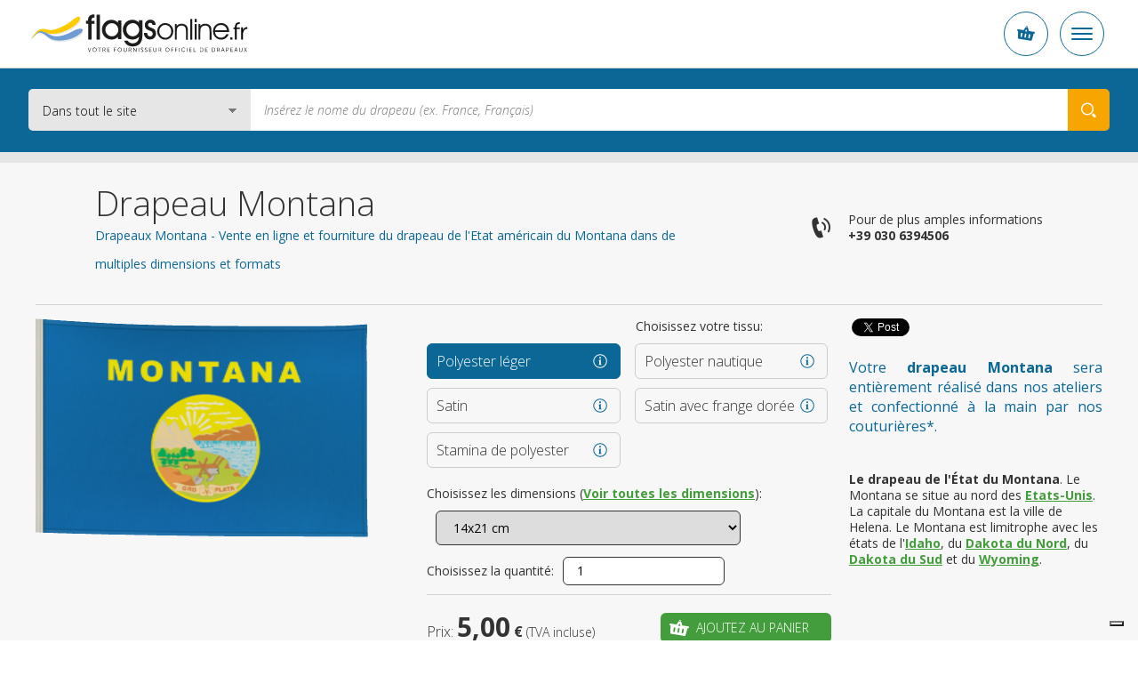

--- FILE ---
content_type: text/html; charset=UTF-8
request_url: https://www.flagsonline.fr/drapeau-montana
body_size: 19200
content:
<!DOCTYPE html>
<html lang="fr" data-lang="fr">
<head><title>Drapeau Montana - vente en ligne | Flagsonline.fr</title>
<meta name="description" content="Votre Drapeau Montana en vente sur flagsonline.fr. Ultra résistant. Formats standards ou sur mesure. Livraison express à domicile." />
<meta charset="UTF-8" />
<meta name="viewport" content="width=device-width, initial-scale=1.0, maximum-scale=2.0" />
<meta name="facebook-domain-verification" content="oxo3udxtru282494qjg1xrsy269ffm" />
<link href="https://www.flagsonline.fr/css/v4/priority.css" rel="stylesheet" type="text/css" />
<link href="https://www.flagsonline.fr/css/v4/style.css" rel="stylesheet" type="text/css" />
<link rel="stylesheet" href="https://cdn.jsdelivr.net/npm/bootstrap-icons@1.8.3/font/bootstrap-icons.css" />
<!--[if lt IE 9]>
<link href="https://www.flagsonline.fr/css/ie8.css" rel=stylesheet type="text/css" />
<![endif]-->
<link rel="icon" href="https://www.flagsonline.fr/favicon.ico" />
<link rel="canonical" href="https://www.flagsonline.fr/drapeau-montana" /><link rel="alternate" href="https://www.flagsonline.it/montana" hreflang="x-default" /><link rel="alternate" href="https://www.flagsonline.fr/drapeau-montana" hreflang="fr" /><link rel="alternate" href="https://www.bandiere.it/bandiera-montana" hreflang="it" /><link rel="alternate" href="https://www.flagsonline.it/es/montana" hreflang="es" />
<meta name="robots" content="https://www.flagsonline.fr/robots.txt" />
<meta name="theme-color" content="#0B6796" />
<link rel="apple-touch-icon" sizes="57x57" href="/favicon/apple-icon-57x57.png" />
<link rel="apple-touch-icon" sizes="60x60" href="/favicon/apple-icon-60x60.png" />
<link rel="apple-touch-icon" sizes="72x72" href="/favicon/apple-icon-72x72.png" />
<link rel="apple-touch-icon" sizes="76x76" href="/favicon/apple-icon-76x76.png" />
<link rel="apple-touch-icon" sizes="114x114" href="/favicon/apple-icon-114x114.png" />
<link rel="apple-touch-icon" sizes="120x120" href="/favicon/apple-icon-120x120.png" />
<link rel="apple-touch-icon" sizes="144x144" href="/favicon/apple-icon-144x144.png" />
<link rel="apple-touch-icon" sizes="152x152" href="/favicon/apple-icon-152x152.png" />
<link rel="apple-touch-icon" sizes="180x180" href="/favicon/apple-icon-180x180.png" />
<link rel="icon" type="image/png" sizes="192x192" href="/favicon/android-icon-192x192.png" />
<link rel="icon" type="image/png" sizes="32x32" href="/favicon/favicon-32x32.png" />
<link rel="icon" type="image/png" sizes="96x96" href="/favicon/favicon-96x96.png" />
<link rel="icon" type="image/png" sizes="16x16" href="/favicon/favicon-16x16.png" />
<link rel="manifest" href="/favicon/manifest.json" />
<meta name="msapplication-TileColor" content="#ffffff" />
<meta name="msapplication-TileImage" content="/favicon/ms-icon-144x144.png" />
<meta name="theme-color" content="#ffffff" />
<meta property="og:type" content="product" />
<meta property="og:title" content="Drapeau Montana - vente en ligne | Flagsonline.fr" />
<meta property="og:image" content="https://www.flagsonline.fr/uploads/2016-6-6/1200-0/montana.jpg" />
<meta property="og:description" content="Votre Drapeau Montana en vente sur flagsonline.fr. Ultra résistant. Formats standards ou sur mesure. Livraison express à domicile." />
<meta property="og:url" content="https://www.flagsonline.fr/drapeau-montana" />
<meta name="twitter:card" content="summary_large_image" />
<meta name="twitter:site" content="@BandiereInfo" />
<meta name="twitter:creator" content="@BandiereInfo" />
<meta name="twitter:title" content=" Drapeau Montana - vente en ligne | Flagsonline.fr" />
<meta name="twitter:description" content="Votre Drapeau Montana en vente sur flagsonline.fr. Ultra résistant. Formats standards ou sur mesure. Livraison express à domicile." />
<meta name="twitter:image" content="https://www.flagsonline.fr/uploads/2016-6-6/1200-0/montana.jpg" />
<!-- <span
id="data-cookie"
data-google=""
data-google_gtag="UA-99852781-1"
data-google_remarketing="949882316"
data-yandex="39737460"
data-facebook="553191271537026"
data-googletag=""
data-linkedin_id="3229481"
data-zandex_chat_id="?1AA9dpLmt9lF6n3ffZqo1bHuYOPmLr5p"
data-zandex_chat_lingua="fr"
data-zandex_chat_setTitle="Comment pouvons-nous vous aider?"
data-zandex_chat_setPosition=""
data-zandex_chat_setPositionMobile=""
data-zandex_chat_online="Nous sommes en ligne"
data-zandex_chat_offline="Vous avez besoin d'une information?"
data-debug="true"
></span> -->
<script>
var trackOutboundLink = function(url) {
ga('send', 'event', 'outbound', 'click', url, {
'transport': 'beacon',
'hitCallback': function(){document.location = url;}
});
}
</script>
<script>
if (!Array.prototype.findIndex) {
Object.defineProperty(Array.prototype, 'findIndex', {
value: function(predicate) {
// 1. Let O be ? ToObject(this value).
if (this == null) {
throw new TypeError('"this" is null or not defined');
}
var o = Object(this);
// 2. Let len be ? ToLength(? Get(O, "length")).
var len = o.length >>> 0;
// 3. If IsCallable(predicate) is false, throw a TypeError exception.
if (typeof predicate !== 'function') {
throw new TypeError('predicate must be a function');
}
// 4. If thisArg was supplied, let T be thisArg; else let T be undefined.
var thisArg = arguments[1];
// 5. Let k be 0.
var k = 0;
// 6. Repeat, while k < len
while (k < len) {
// a. Let Pk be ! ToString(k).
// b. Let kValue be ? Get(O, Pk).
// c. Let testResult be ToBoolean(? Call(predicate, T, « kValue, k, O »)).
// d. If testResult is true, return k.
var kValue = o[k];
if (predicate.call(thisArg, kValue, k, o)) {
return k;
}
// e. Increase k by 1.
k++;
}
// 7. Return -1.
return -1;
},
configurable: true,
writable: true
});
}
</script>
<script type="text/javascript">
window.dataLayer = window.dataLayer || [];
</script>
<!-- Google Tag Manager -->
<script>(function(w,d,s,l,i){w[l]=w[l]||[];w[l].push({'gtm.start':
new Date().getTime(),event:'gtm.js'});var f=d.getElementsByTagName(s)[0],
j=d.createElement(s),dl=l!='dataLayer'?'&l='+l:'';j.async=true;j.src=
'https://www.googletagmanager.com/gtm.js?id='+i+dl;f.parentNode.insertBefore(j,f);
})(window,document,'script','dataLayer','GTM-MF8VCSP');</script>
<!-- End Google Tag Manager -->
<!-- <script type="text/javascript">
var _iub = _iub || [];
_iub.csConfiguration = {"consentOnContinuedBrowsing":false,"countryDetection":true,"enableCcpa":true,"enableTcf":true,"floatingPreferencesButtonDisplay":false,"googleAdditionalConsentMode":true,"invalidateConsentWithoutLog":true,"logLevel":"info","perPurposeConsent":true,"siteId":2439644,"whitelabel":false,"cookiePolicyId":65922076,"lang":"fr", "banner":{ "acceptButtonCaptionColor":"white","acceptButtonColor":"#0D5C7D","acceptButtonDisplay":true,"backgroundColor":"#ffffff","backgroundOverlay":true,"closeButtonDisplay":false,"customizeButtonCaptionColor":"white","customizeButtonColor":"#212121","customizeButtonDisplay":true,"explicitWithdrawal":true,"listPurposes":true,"position":"float-bottom-center","rejectButtonCaptionColor":"white","rejectButtonColor":"#0D5C7D","rejectButtonDisplay":true,"textColor":"#010101" },
"callback": {
onPreferenceExpressedOrNotNeeded: function(preference) {
dataLayer.push({
iubenda_ccpa_opted_out: _iub.cs.api.isCcpaOptedOut()
});
if (!preference) {
dataLayer.push({
event: "iubenda_preference_not_needed"
});
} else {
if (preference.consent === true) {
dataLayer.push({
event: "iubenda_consent_given"
});
} else if (preference.consent === false) {
dataLayer.push({
event: "iubenda_consent_rejected"
});
} else if (preference.purposes) {
for (var purposeId in preference.purposes) {
if (preference.purposes[purposeId]) {
dataLayer.push({
event: "iubenda_consent_given_purpose_" + purposeId
});
}
}
}
}
}
}
};
</script>
<script type="text/javascript" src="//cdn.iubenda.com/cs/tcf/stub-v2.js"></script>
<script type="text/javascript" src="//cdn.iubenda.com/cs/tcf/safe-tcf-v2.js"></script>
<script type="text/javascript" src="//cdn.iubenda.com/cs/ccpa/stub.js"></script>
<script type="text/javascript" src="//cdn.iubenda.com/cs/iubenda_cs.js" charset="UTF-8" async></script> -->
<!--
<script type="text/javascript">
var _iub = _iub || [];
_iub.csConfiguration = {"countryDetection":true,"invalidateConsentWithoutLog":true,"consentOnContinuedBrowsing":false,"perPurposeConsent":true,"enableTcf":true,"googleAdditionalConsentMode":true,"whitelabel":false,"lang":"fr","siteId":2439644,"logLevel":"info","floatingPreferencesButtonDisplay":false,"cookiePolicyId":65922076, "banner":{ "acceptButtonDisplay":true,"customizeButtonDisplay":true,"rejectButtonDisplay":true,"listPurposes":true,"explicitWithdrawal":true,"position":"float-bottom-center","backgroundOverlay":true,"acceptButtonColor":"#0086ad","acceptButtonCaptionColor":"white","customizeButtonColor":"#212121","customizeButtonCaptionColor":"white","rejectButtonColor":"#b7b7b7","rejectButtonCaptionColor":"white","textColor":"#010101","backgroundColor":"#ffffff" },
"callback": {
onPreferenceExpressedOrNotNeeded: function(preference) {
dataLayer.push({
iubenda_ccpa_opted_out: _iub.cs.api.isCcpaOptedOut()
});
if (!preference) {
dataLayer.push({
event: "iubenda_preference_not_needed"
});
} else {
if (preference.consent === true) {
dataLayer.push({
event: "iubenda_consent_given"
});
} else if (preference.consent === false) {
dataLayer.push({
event: "iubenda_consent_rejected"
});
} else if (preference.purposes) {
for (var purposeId in preference.purposes) {
if (preference.purposes[purposeId]) {
dataLayer.push({
event: "iubenda_consent_given_purpose_" + purposeId
});
}
}
}
}
}
}};
</script>
<script type="text/javascript" src="//cdn.iubenda.com/cs/tcf/stub-v2.js"></script>
<script type="text/javascript" src="//cdn.iubenda.com/cs/iubenda_cs.js" charset="UTF-8" async></script> -->
<script type="text/javascript">
dataLayer.push({
ecommerce: null
});
dataLayer.push({
event: "view_item",
ecommerce: {
currency: "EUR",
items: [
{
item_id: "TER -14x21-PL",
item_name: "Montana",
index: 10140021,
item_variant: "14x21 - Polyester léger",
price: 5.00                    },
{
item_id: "TER -70x100-PL",
item_name: "Montana",
index: 10700100,
item_variant: "70x100 - Polyester léger",
price: 13.00                    },
{
item_id: "TER -91x140-PL",
item_name: "Montana",
index: 10910140,
item_variant: "91x140 - Polyester léger",
price: 15.00                    },
{
item_id: "TER -20x30-PN",
item_name: "Montana",
index: 20200030,
item_variant: "20x30 - Polyester nautique",
price: 12.00                    },
{
item_id: "TER -30x45-PN",
item_name: "Montana",
index: 20300045,
item_variant: "30x45 - Polyester nautique",
price: 15.00                    },
{
item_id: "TER -40x60-PN",
item_name: "Montana",
index: 20400060,
item_variant: "40x60 - Polyester nautique",
price: 16.00                    },
{
item_id: "TER -50x75-PN",
item_name: "Montana",
index: 20500075,
item_variant: "50x75 - Polyester nautique",
price: 18.00                    },
{
item_id: "TER -70x100-PN",
item_name: "Montana",
index: 20700100,
item_variant: "70x100 - Polyester nautique",
price: 29.00                    },
{
item_id: "TER -80x120-PN",
item_name: "Montana",
index: 20800120,
item_variant: "80x120 - Polyester nautique",
price: 33.00                    },
{
item_id: "TER -100x150-PN",
item_name: "Montana",
index: 21000150,
item_variant: "100x150 - Polyester nautique",
price: 35.00                    },
{
item_id: "TER -120x180-PN",
item_name: "Montana",
index: 21200180,
item_variant: "120x180 - Polyester nautique",
price: 59.00                    },
{
item_id: "TER -150x225-PN",
item_name: "Montana",
index: 21500225,
item_variant: "150x225 - Polyester nautique",
price: 65.00                    },
{
item_id: "TER -200x300-PN",
item_name: "Montana",
index: 22000300,
item_variant: "200x300 - Polyester nautique",
price: 116.00                    },
{
item_id: "TER -300x450-PN",
item_name: "Montana",
index: 23000450,
item_variant: "300x450 - Polyester nautique",
price: 185.00                    },
{
item_id: "TER -400x600-PN",
item_name: "Montana",
index: 24000600,
item_variant: "400x600 - Polyester nautique",
price: 318.00                    },
{
item_id: "TER -70X100-RA",
item_name: "Montana",
index: 30700100,
item_variant: "70X100 - Satin",
price: 45.00                    },
{
item_id: "TER -100X150-RA",
item_name: "Montana",
index: 31000150,
item_variant: "100X150 - Satin",
price: 59.00                    },
{
item_id: "TER -120X180-RA",
item_name: "Montana",
index: 31200180,
item_variant: "120X180 - Satin",
price: 75.00                    },
{
item_id: "TER -70X100-RF",
item_name: "Montana",
index: 40700100,
item_variant: "70X100 - Satin avec frange dorée",
price: 59.00                    },
{
item_id: "TER -100X150-RF",
item_name: "Montana",
index: 41000150,
item_variant: "100X150 - Satin avec frange dorée",
price: 75.00                    },
{
item_id: "TER -120X180-RF",
item_name: "Montana",
index: 41200180,
item_variant: "120X180 - Satin avec frange dorée",
price: 89.00                    },
{
item_id: "TER -20x30-ST",
item_name: "Montana",
index: 50200030,
item_variant: "20x30 - Stamina de polyester",
price: 29.00                    },
{
item_id: "TER -30x45-ST",
item_name: "Montana",
index: 50300045,
item_variant: "30x45 - Stamina de polyester",
price: 39.00                    },
{
item_id: "TER -40x60-ST",
item_name: "Montana",
index: 50400060,
item_variant: "40x60 - Stamina de polyester",
price: 45.00                    },
{
item_id: "TER -50x75-ST",
item_name: "Montana",
index: 50500075,
item_variant: "50x75 - Stamina de polyester",
price: 49.00                    },
{
item_id: "TER -70x100-ST",
item_name: "Montana",
index: 50700100,
item_variant: "70x100 - Stamina de polyester",
price: 55.00                    },
{
item_id: "TER -100x150-ST",
item_name: "Montana",
index: 51000150,
item_variant: "100x150 - Stamina de polyester",
price: 75.00                    },
{
item_id: "TER -150x225-ST",
item_name: "Montana",
index: 51500225,
item_variant: "150x225 - Stamina de polyester",
price: 130.00                    },
]
}
});
</script>
<style>.badge_google{
z-index:0 !important;
}
/*
.bg_green{background-color:#2C6228 !important; border:1px solid #FFF;}
*/
.bg_green {
background-color: #449d3c !important;
border: 1px solid #fff;
}
.bg_blue2{background-color:#0D5C7D !important;}
.menu_garanzie{background-color:#0D5C7D !important;}
/*
p a {text-decoration:underline;font-weight:bold;color:#2C6228;}
p a:hover {text-decoration:underline;font-weight:bold;color: red;}
*/
p a {
color: #449d3c;
font-weight: bold;
text-decoration: underline;
}
p a:hover {
color: #6ac362;
font-weight: bold;
text-decoration: underline;
}
p a.bg_green:hover,
p a.bg_blue2:hover,
p a.bg_blue:hover,
.bg_green a:hover,
.bg_blue a:hover {
color: #fff;
}
.c-menu__dropdown--content a {margin-top: 3px;}
.c-menu__dropdown--content a:hover {color:#0b6796}
.warning{
background: #5FA777;
padding:5px;
width:100%;
color:#FFF;
text-transform: uppercase;
text-align: center;
}
.warning_fr{
background: #0073e6;
}
.warning a{
color:#FFF;
}
.inevidenza{
border-radius:10px ;
background:#fff3bb;
padding:20px;
}
.blink_me {
animation: blinker 2s linear infinite;
}
@keyframes blinker {
50% {
opacity: 0.2;
}
}
.euro{
background-color: #009688;
color:#FFF;
padding:10px;
border-radius: 4px;
}
/*.c-container-old .det_bandiera .flag .flag_dx select.finitura {
float: left;
margin-left: 10px;
margin-top: 10px;
width: calc(100% - 144px);
}*/
.mh4{min-height:400px;}
.bannerapp {display:block; width:100%;}
.badge_google {
position: relative !important;
border: 1px solid #ccc !important;
text-align: left !important;
padding: 7px 15px 7px 15px !important;
background-color: #F7F7F7 !important;
margin-bottom: 20px !important;
box-shadow:none !important;
display: block !important;
width: calc(100% - 32px) !important;
overflow: hidden;
}
.banner-spalla{
min-height:305px;
}
.elenco_bandiere .ant_bandiera .btn {
margin: 10px 10px 10px 10px !important;
}
.banner_bandiere{display:flex; justify-content:space-between;}
.banner_bandiere .box_banner{padding:10px 4px;}
@media (min-width: 320px) and (max-width: 480px) {
#tab{display:none;}   
}
@media only screen and (max-width: 767px) {
.tab_formati .button.cell_formati>div {
display: block !important;
padding: 0 1rem;
}    
}
/*
.add-to-cart + .c-popup .c-popup__inner {
min-height: 250px;
}
*/
.title5a {
font-size: 16px;
line-height: 22px;
text-align: left;
font-weight: bold;
color:#0B6796;
}
h3 {
font-size: 16px;
line-height: 22px;
text-align: left;
font-weight: bold;
color:#0B6796;
}
h2 {
font-size: 16px;
line-height: 22px;
text-align: left;
font-weight: bold;
color:#0B6796;
}
.generic_text p {
font-size: 14px;
line-height: 18px;
}
.ml30{margin-left: 30px;}
.c-footer__quality__trustpilot {
align-items: flex-start;
display: flex;
flex-direction: column;
}
@media (max-width:575px) {
.trustpilot-widget iframe {
height: 42px !important;
}
}
@media (min-width:576px) {
.trustpilot-widget iframe {
max-height: 48px;
}
.c-footer__quality__trustpilot {
align-items: center;
/* max-width: 150px; */
width: calc(50% - 1.5rem);
}
.c-footer__quality__google {
width: calc(50% - 1.5rem);
}
}
/*
CSS for old newsletter form
#label_email { display: none;}
#label_privacy { display: none;}
#label_materiale_informativo { display: none;}
*/
</style></head>
<body class=" father-7 current-3941 paging-single lingua_fr" data-siteurl="https://www.flagsonline.fr/">
<noscript><iframe src="https://www.googletagmanager.com/ns.html?id=GTM-MF8VCSP" height="0" width="0" style="display:none;visibility:hidden"></iframe></noscript>
<script type="application/ld+json">
{
"@context": "https://schema.org",
"@type": "BreadcrumbList",
"name": "Drapeau Montana - vente en ligne | Flagsonline.fr",
"itemListElement": [{
"@type": "ListItem",
"position": 1,
"item": {
"@id": "https://www.flagsonline.fr/",
"name": "Drapeaux et accessoires pour drapeaux"
}
},{
"@type": "ListItem",
"position": 2,
"item": {
"@id": "https://www.flagsonline.fr/drapeaux-du-monde",
"name": "Tous les drapeaux"
}},
{
"@type": "ListItem",
"position": 3,
"item": {
"@id": "https://www.flagsonline.fr/drapeaux-etats-americains",
"name": "Etats U.S.A."
}
},
{
"@type": "ListItem",
"position": 4,
"item": {
"@id": "https://www.flagsonline.fr/drapeau-montana",
"name": "Drapeau Montana"
}
}
]}
</script>
<div class="c-bg-menu js-bg-menu "></div>
<div class="c-header-mobile">
<div class="c-header-mobile__wrapper">
<a href="https://www.flagsonline.fr/" title="Accueil"><img src="https://www.flagsonline.fr/images/logo-flagsonline-fr.svg" alt="Accueil" title="Accueil" class="c-header-mobile__logo"></a>
<div class="c-header-mobile__buttons">
<div class="c-header-mobile__slogan" style="opacity:0">
<p>100% made in italy</p>
</div>
<div class="c-button-circle js-button-cart icon-cart">
</div>
<div class="c-button-circle c-button-menu js-button-menu">
<span></span>
<span></span>
<span></span>
</div>
</div>
</div>
</div>
<header class="c-header">
<div class="c-header__wrapper"><nav class="c-top">
<div class="c-top__inner">
<p class="c-top__slogan">Votre fournisseur officiel de drapeaux</p>
<div class="c-menu js-menu">
<div class="c-menu__button ">
<a href="https://www.flagsonline.fr/" title="Drapeaux et accessoires pour drapeaux - Vente en ligne | Flagsonline.fr">Accueil</a>
</div>
<div class="c-menu__button  is-active  ">
<a href="https://www.flagsonline.fr/drapeaux-du-monde" title="Catalogue complet drapeaux - Vente en ligne | Flagsonline.fr">Drapeaux</a>
</div>
<div class="c-menu__button   ">
<a href="https://www.flagsonline.fr/accessoires-pour-drapeaux" title="Catalogue accessoires pour drapeaux - Vente en ligne | Flagsonine.fr">Accessoires</a>
</div>
<div class="c-menu__button ">
<a href="https://www.flagsonline.fr/drapeaux-personnalises" title="Drapeaux personnalisés">Drapeaux personnalisés</a>
</div>
<div class="c-menu__button ">
<a href="https://www.flagsonline.fr/blog" title="Informations et nouveautés sur le monde des drapeaux | Flagsonline.fr">Blog</a>
</div>
<div class="c-menu__button">
<span>
Drapeaux les plus vendus
<i class="icon-arrow-down"></i>
</span>
<div class="c-menu__dropdown">
<a href="https://www.flagsonline.fr/drapeau-france" title="Acheter Drapeau France">France</a>
<a href="https://www.flagsonline.fr/drapeau-palestine" title="Drapeau Palestine">Palestine</a>
<a href="https://www.flagsonline.fr/drapeau-maroc" title="Drapeau Maroc">Maroc</a>
<a href="https://www.flagsonline.fr/drapeau-espagne" title="Drapeau Espagne">Espagne</a>
<a href="https://www.flagsonline.fr/drapeau-algerie" title="Drapeau Algérie">Algérie</a>
<a href="https://www.flagsonline.fr/drapeau-groenland" title="Drapeau Groenland">Groenland</a>
<a href="https://www.flagsonline.fr/drapeau-allemagne" title="Drapeau Allemagne">Allemagne</a>
<a href="https://www.flagsonline.fr/drapeau-union-europeenne" title="Drapeau Union Européenne">Union Européenne</a>
<a href="https://www.flagsonline.fr/drapeau-belgique" title="Drapeau Belgique">Belgique</a>
<a href="https://www.flagsonline.fr/drapeau-paix" title="Drapeau Paix">de la Paix</a>
<a href="https://www.flagsonline.fr/drapeau-italie" title="Drapeau Italie">Italie</a>
<a href="https://www.flagsonline.fr/drapeau-ukraine" title="Drapeau Ukraine">Ukraine</a>
<a href="https://www.flagsonline.fr/drapeau-royaume-uni" title="Drapeau Royaume-Uni">Royaume-Uni</a>
<a href="https://www.flagsonline.fr/drapeau-australie" title="Drapeau Australie">Australie</a>
</div>
</div>
</div>
</div>
<div class="c-top__inner">
<div class="c-login-button js-login-button">
<a href="https://www.flagsonline.fr/login" title="Accès compte personnel" class="c-login-button__login c-login-button__button">
<div class="c-login-button__login__inner">
<span class="o-icon o-icon--borderless icon-user"></span>
Entrez
</div>
<span class="o-icon o-icon--borderless o-icon--xs icon-arrow-bottom"></span>
</a>
<div class="c-login-button__dropdown c-login-button__outmenu">
<div class="c-login-box">
<p class="o-heading o-heading--sm u-color--primary font-weight-bold">
Vous êtes déjà client de Flagsonline.fr
</p>
<p class="font-weight-light">
Saisissez votre email et mot de passe
</p>
<form action="https://www.flagsonline.fr/plugins/Users.Execute.php?action=login&l=fr" method="POST" class="c-login-box__form">
<div class="c-input js-input">
<div class="c-input__inner">
<input type="email" name="username" class="c-input__input" id="email-login" required />
<span class="c-input__placeholder">Email</span>
</div>
</div>
<div class="c-input js-input">
<div class="c-input__inner">
<input type="password" name="password" class="c-input__input" id="password-login" required  />
<span class="c-input__placeholder">Mot de passe</span>
<div class="c-input__eye">
<span class="icon-eye"></span>
</div>
</div>
</div>
<input type="hidden" name="redirect" value="https://www.flagsonline.fr/commandes" />
<div class="c-login-box__submit d-flex align-items-center justify-content-between">
<button type="submit" class="c-button d-block c-button--secondary">
<span class="c-button__inner">Entrez</span>
</button>
<p class="c-login-box__password-forgot">
<a href="https://www.flagsonline.fr/recuperation-mot-de-passe" title="Mot de passe oublié ?
">Mot de passe oublié ?
</a>
</p>
</div>
</form>
<hr class="o-line c-login-box__separator" />
<div class="c-login-box__register d-flex flex-column align-items-start">
<p class="o-heading o-heading--sm font-weight-bold u-color--primary">
Enregistrez vous si il s’agit de votre première commande
</p>
<a href="https://www.flagsonline.fr/creation-nouveau-compte" title="Création nouveau compte" class="c-button w-100 mt-2 mr-0 c-button--primary c-button--hollow text-uppercase">
<span class="c-button__inner">Créer un nouveau compte</span>
</a>
</div>
</div>
</div>
</div>
<div class="c-nav-lang js-nav-lang">
<div class="c-nav-lang__inner">
<span class="c-nav-lang__open o-icon o-icon--borderless o-icon--xs icon-arrow-bottom open_lang"></span>
<a href="https://www.flagsonline.it/" title="Flags online" class="en ">
<span>English</span>
</a>
<a href="https://www.bandiere.it/" title="Bandiere" class="it ">
<span>Italiano</span>
</a>
<a href="https://www.flagsonline.fr/" title="Drapeaux" class="fr is-active">
<span>Français</span>
</a>
<a href="https://www.flagsonline.it/es/" title="Banderas" class="es ">
<span>Español</span>
</a>
</div>
</div>
<div class="c-cart-button js-cart-button ">
<p class="c-cart-button__text">Panier</p>
<span class="c-cart-button__icon icon-cart"></span>
<p class="c-cart-button__price">0,00 €</p>
<p class="c-cart-button__n-flag">0</p>
</div>
</div>
</nav> <div class="c-header__inner">
<a href="https://www.flagsonline.fr/" title="Drapeaux et accessoires pour drapeaux - Vente en ligne | Flagsonline.fr"><img src="https://www.flagsonline.fr/images/logo-flagsonline-fr.svg" alt="Accueil" title="Accueil" class="c-header__logo"></a>
<form action="https://www.flagsonline.fr/recherche" method="get" class="c-search">
<div class="c-search__select">
<select name="cataloghi">
<option value="1" selected>Dans tout le site
<option value="7" >Drapeaux du monde
<option value="33" >Drapeaux de table
<option value="91" >Accessoires pour drapeaux
</select>
</div>
<input type="hidden" name="lingua" value="fr">
<input type="text" name="chiave" placeholder="Insérez le nome du drapeau (ex. France, Français)" value="">
<button type="submit" class="icon-search" aria-label="Search your Flag"></button>
</form>
<div class="c-made" style="opacity:0">
<p class="o-heading o-heading--sm">100%</p>
<p>Made in Italy</p>
</div>
</div>
</div>
</header>
<div class="c-container-old mb-6">
<div class="c-breadcrumbs">
<div class="row no-gutters">
<div class="col-10 offset-1 c-breadcrumbs__wrapper">
<ul>
<li>
<a href="https://www.flagsonline.fr/" title="Accueil">Accueil</a>
<li>
<a href="https://www.flagsonline.fr/drapeaux-du-monde" title="Catalogue complet drapeaux">Catalogue complet drapeaux</a>
<li>
<a href="https://www.flagsonline.fr/drapeaux-etats-americains" title="Drapeaux états américains">Drapeaux états américains</a>
<li>
<a href="https://www.flagsonline.fr/drapeau-montana" title="Drapeau Montana">Montana</a>
</ul>
</div>
</div>
</div><div class="c-title">
<div class="row no-gutters">
<div class="col-10 offset-1 c-title__wrapper">
<div class="row no-gutters">
<div class="c-title__text col-lg-8 col-xxl-6 d-flex flex-column justify-content-center">
<h1 class="c-title__title">Drapeau Montana
</h1>
<h2 class="c-title__subtitle">Drapeaux Montana - Vente en ligne et fourniture du drapeau de l'Etat américain du Montana dans de multiples dimensions et formats
</h2>
</div>
<div class="c-title__info d-none d-lg-flex col-lg-4 col-xxl-6">
<div class="c-info-phone">
<span class="icon-phone o-icon o-icon--lg o-icon--borderless"></span>
<a href="tel:+390306394506" onclick="ga('send', 'event', 'telefonata', 'call', 'telefono'); javascript:ssxl('LINK=telefono');" title="Téléphonez" class="c-info-phone__inner">
<p>Pour de plus amples informations</p>
<p class="font-weight-bold text-nowrap">+39 030 6394506</p>
</a>
</div>
</div>
</div>
</div>
</div>
</div><div class="det_bandiera bg_lightgrey  box4_4 col1th box-id-12">
<div class="inner">
<div class="txt">
<div style="clear: both"></div>
<div class="soccontent">
<script type="text/javascript" async>
(function(doc, script) {
var js,
fjs = doc.getElementsByTagName(script)[0],
frag = doc.createDocumentFragment(),
add = function(url, id) {
if (doc.getElementById(id)) {return;}
js = doc.createElement(script);
js.src = url;
id && (js.id = id);
frag.appendChild( js );
};
// Facebook SDK
add("//connect.facebook.net/en_US/all.js#xfbml=1&appId=171221373393332", "facebook-jssdk");
// Twitter SDK
add("//platform.twitter.com/widgets.js");
fjs.parentNode.insertBefore(frag, fjs);
}(document, "script"));
</script>
<div class="socdiv">
<div id="fb-root"></div>
<div class="fb-share-button" data-layout="button" data-size="small" data-mobile-iframe="true"><a class="fb-xfbml-parse-ignore" target="_blank">Partagez</a></div>
</div>
<div class="socdiv">
<a href="https://twitter.com/intent/tweet" class="twitter-share-button" data-text="" data-via="BandiereInfo" data-url="https://www.flagsonline.fr/drapeau-montana">Tweet</a>
</div>
<div class="socdiv">
<script type='text/javascript' async>
(function() {
var s = document.createElement('SCRIPT'), s1 = document.getElementsByTagName('SCRIPT')[0];
s.type = 'text/javascript';
s.async = true;
s.src = 'https://platform.linkedin.com/in.js';
s1.parentNode.insertBefore(s, s1);
})();
</script>
<script type="IN/Share" data-url="https://www.flagsonline.fr/drapeau-montana" data-counter="none"></script>
</div>
</div>
<div class="clear mb20"></div>
<p class="title5 mobileHide justify mb40">Votre <strong>drapeau Montana</strong> sera entièrement réalisé dans nos ateliers et confectionné à la main par nos couturières*.</p>
<div class="desc_bandiera"><p><strong>Le drapeau de l&#39;&Eacute;tat du Montana</strong>. Le Montana se situe au nord des <a href="https://www.flagsonline.fr/drapeau-etats-unis"><strong>Etats-Unis</strong></a>.</p>
<p>La capitale du Montana est la ville de Helena. Le Montana est limitrophe avec les &eacute;tats de l&#39;<a href="https://www.flagsonline.fr/drapeau-idaho"><strong>Idaho</strong></a>, du <a href="https://www.flagsonline.fr/drapeau-dakota-du-nord"><strong>Dakota du Nord</strong></a>, du <a href="https://www.flagsonline.fr/drapeau-dakota-du-sud"><strong>Dakota du Sud</strong></a> et du <a href="https://www.flagsonline.fr/drapeau-wyoming"><strong>Wyoming</strong></a>.</p>
</div>
<span class="btn bg_out open_desc_bandiera">Plus d'infos</span>
</div>
<div class="flag">
<div class="flag_sx"><img src="https://www.flagsonline.fr/uploads/2016-6-6/420-272/montana.jpg"  alt="Drapeau Montana" title="Drapeau Montana" loading="lazy" />
</div>
<div class="flag_dx">
<div class="top_rating">
<p>Choisissez votre tissu:</p>
</div>
<div>
<div class="btn_flag btn_materiale" data-pagina="299">
<div class="btn_materiale_inner">
<p class="title5">Polyester léger
<span>Idéal pour intérieur</span></p>
</div>
<div class="mat_info mat_info_299 open_info"><a href="https://www.flagsonline.fr/uploads/2017-5-26/polyester-leger(1).jpg" data-gallery="materiali_top" class="open_touch"></a></div>
</div>
<div class="btn_flag btn_materiale" data-pagina="298">
<div class="btn_materiale_inner">
<p class="title5">Polyester nautique
<span>Idéal pour extérieur</span></p>
</div>
<div class="mat_info mat_info_298 open_info"><a href="https://www.flagsonline.fr/uploads/2017-5-26/polyester-nautique(3).jpg" data-gallery="materiali_top" class="open_touch"></a></div>
</div>
<div class="btn_flag btn_materiale" data-pagina="301">
<div class="btn_materiale_inner">
<p class="title5">Satin
<span>Idéal pour intérieur</span></p>
</div>
<div class="mat_info mat_info_301 open_info"><a href="https://www.flagsonline.fr/uploads/2018-10-11/raso - fr.jpg" data-gallery="materiali_top" class="open_touch"></a></div>
</div>
<div class="btn_flag btn_materiale" data-pagina="38008">
<div class="btn_materiale_inner">
<p class="title5">Satin avec frange dorée
<span>Idéal pour cérémonies et réceptions</span></p>
</div>
<div class="mat_info mat_info_38008 open_info"><a href="https://www.flagsonline.fr/uploads/2024-2-23/raso - fr.jpg" data-gallery="materiali_top" class="open_touch"></a></div>
</div>
<div class="btn_flag btn_materiale" data-pagina="38946">
<div class="btn_materiale_inner">
<p class="title5">Stamina de polyester
<span>Idéal pour intérieur et extérieur</span></p>
</div>
<div class="mat_info mat_info_38946 open_info"><a href="https://www.flagsonline.fr/uploads/2017-5-26/polyester-stamina(1).jpg" data-gallery="materiali_top" class="open_touch"></a></div>
</div>
</div>
<div class="clear"></div>
<p class="mt20 etichetteSelect">Choisissez les dimensions (<a href="#tab" title="Voir toutes les dimensions" class="vedi_tab">Voir toutes les dimensions</a>): </p>
<select name="dimensione299" class="dimensione">
<option data-size="14x21" data-prezzo="5,00" data-prezzo-intero="5" value="740165" > 14x21 cm
<option data-size="70x100" data-prezzo="13,00" data-prezzo-intero="13" value="740168" > 70x100 cm
<option data-size="91x140" data-prezzo="15,00" data-prezzo-intero="15" value="740170" > 91x140 cm
</select>
<select name="dimensione298" class="dimensione">
<option data-size="20x30" data-prezzo="12,00" data-prezzo-intero="12" value="740172" > 20x30 cm
<option data-size="30x45" data-prezzo="15,00" data-prezzo-intero="15" value="740174" > 30x45 cm
<option data-size="40x60" data-prezzo="16,00" data-prezzo-intero="16" value="740176" > 40x60 cm
<option data-size="50x75" data-prezzo="18,00" data-prezzo-intero="18" value="740177" > 50x75 cm
<option data-size="70x100" data-prezzo="29,00" data-prezzo-intero="29.00001" value="740179" > 70x100 cm
<option data-size="80x120" data-prezzo="33,00" data-prezzo-intero="33" value="740181" > 80x120 cm
<option data-size="100x150" data-prezzo="35,00" data-prezzo-intero="34.99997" value="740182" selected> 100x150 cm
<option data-size="120x180" data-prezzo="59,00" data-prezzo-intero="59" value="740184" > 120x180 cm
<option data-size="150x225" data-prezzo="65,00" data-prezzo-intero="65" value="740186" > 150x225 cm
<option data-size="200x300" data-prezzo="116,00" data-prezzo-intero="116" value="740188" > 200x300 cm
<option data-size="300x450" data-prezzo="185,00" data-prezzo-intero="185" value="740190" > 300x450 cm
<option data-size="400x600" data-prezzo="318,00" data-prezzo-intero="318" value="740192" > 400x600 cm
</select>
<select name="dimensione301" class="dimensione">
<option data-size="70X100" data-prezzo="45,00" data-prezzo-intero="45" value="740203" > 70X100 cm
<option data-size="100X150" data-prezzo="59,00" data-prezzo-intero="59" value="740204" > 100X150 cm
<option data-size="120X180" data-prezzo="75,00" data-prezzo-intero="75" value="740205" > 120X180 cm
</select>
<select name="dimensione38008" class="dimensione">
<option data-size="70X100" data-prezzo="59,00" data-prezzo-intero="59" value="740206" > 70X100 cm
<option data-size="100X150" data-prezzo="75,00" data-prezzo-intero="75" value="740207" > 100X150 cm
<option data-size="120X180" data-prezzo="89,00" data-prezzo-intero="89" value="740208" > 120X180 cm
</select>
<select name="dimensione38946" class="dimensione">
<option data-size="20x30" data-prezzo="29,00" data-prezzo-intero="29" value="740194" > 20x30 cm
<option data-size="30x45" data-prezzo="39,00" data-prezzo-intero="39" value="740196" > 30x45 cm
<option data-size="40x60" data-prezzo="45,00" data-prezzo-intero="45" value="740198" > 40x60 cm
<option data-size="50x75" data-prezzo="49,00" data-prezzo-intero="49" value="740199" > 50x75 cm
<option data-size="70x100" data-prezzo="55,00" data-prezzo-intero="55" value="740200" > 70x100 cm
<option data-size="100x150" data-prezzo="75,00" data-prezzo-intero="75" value="740201" selected> 100x150 cm
<option data-size="150x225" data-prezzo="130,00" data-prezzo-intero="130" value="740202" > 150x225 cm
</select>
<form action="https://www.flagsonline.fr/plugins/Ecommerce.Execute.php">
<div class="clear"></div>
<p class="mt20 etichetteSelect">Choisissez la quantité: </p>
<div>
<input type="number" value="1" name="quantity" class="quantita" min="1" />
</div>
<div class="tot">
<div class="tot_left">
<p class="title5" style="padding-top: 15px;">
Prix:
<span style="text-decoration:line-through; font-weight:bold; color:#cc0000;display:none;" class="inofferta"></span>
<span id="price" style="font-weight:bold; font-size:30px;"></span><strong> €</strong> <span id="percent" style="font-weight:bold;"></span> <span>(TVA incluse)</span></p>
</div>
<div class="tot_right">
<input type="hidden" name="action" value="add" />
<input type="hidden" name="l" value="fr" />
<input type="hidden" name="pagina" value="" />
<button class="btn btn_big btn_icon icon_cart bg_green">Ajoutez au panier</button>
<div class="clear"></div>
<p style="display:none;" class="coronavirus">A causa del coronavirus i corrieri non inviano oggetti sopra i 2 metri</p>
</div>
</div>
</form>
</div>
<div class="clear"></div>
<p class="title_galleryflag mt20"><strong>Confection standard de nos drapeaux en Polyester nautique  et Stamina </strong>(pour une confection personnalisée écrivez-nous):</p>
<div class="swiper-container js-carousel mt-2">
<div class="swiper-wrapper">
<a href="https://www.flagsonline.fr/images/finitura1.jpg" title="Détail drapeau Montana" class="swiper-slide c-card-label open_touch" data-gallery="finiture">
<span>Détail drapeau</span>
<img src="https://www.flagsonline.fr/images/thumb_finitura1.jpg" alt="Détail drapeau Montana" title="Détail drapeau Montana" class="lazyload" />
</a>
<a href="https://www.flagsonline.fr/images/finitura2.jpg" title="Détail drapeau Montana" class="swiper-slide c-card-label open_touch" data-gallery="finiture">
<span>Détail drapeau</span>
<img src="https://www.flagsonline.fr/images/thumb_finitura2.jpg" alt="Détail drapeau Montana" title="Détail drapeau Montana" class="lazyload" />
</a>
<a href="https://www.flagsonline.fr/images/finitura3.jpg" title="Détail drapeau Montana" class="swiper-slide c-card-label open_touch" data-gallery="finiture">
<span>Détail drapeau</span>
<img src="https://www.flagsonline.fr/images/thumb_finitura3.jpg" alt="Détail drapeau Montana" title="Détail drapeau Montana" class="lazyload" />
</a>
<a href="https://www.flagsonline.fr/images/finitura4.jpg" title="Détail drapeau Montana" class="swiper-slide c-card-label open_touch" data-gallery="finiture">
<span>Détail drapeau</span>
<img src="https://www.flagsonline.fr/images/thumb_finitura4.jpg" alt="Détail drapeau Montana" title="Détail drapeau Montana" class="lazyload" />
</a>
</div>
</div>
</div>
</div>
</div>
<script type="application/ld+json">
{
"@context": "https://schema.org",
"@type": "Product",
"image": "https://www.flagsonline.fr/uploads/2016-6-6/420-272/montana.jpg",
"name": "Drapeau Montana - vente en ligne | Flagsonline.fr",
"description": "Votre Drapeau Montana en vente sur flagsonline.fr. Ultra résistant. Formats standards ou sur mesure. Livraison express à domicile.",
"mpn": "3941",
"sku": "Mon/fr",
"brand": {
"@type": "Thing",
"name": "Flagsonline.fr"
},
"offers": {
"@type": "AggregateOffer",
"availability": "http://schema.org/InStock",
"priceCurrency": "EUR",
"highPrice": "318",
"lowPrice": "5",
"itemCondition": "https://schema.org/NewCondition",
"offers": [
{
"@type": "Offer",
"url": "https://www.flagsonline.fr/drapeau-montana"
}
]
}
}
</script><div class=clear></div><div class="griglia inner"><div class="box  box1_4 col1th box-id-9">
<nav class="menu_laterale bg_lightgrey">
<p class="title5">Catalogue Drapeaux</p>
<div class="box_menu "><a href="https://www.flagsonline.fr/drapeaux-du-monde" title="Catalogue complet drapeaux" class="category">Tous les drapeaux</a>
</div>
<div class="box_menu ">
<span class="category plus nfigli_6">Pays, Nations</span>
<div class="submenu">
<a href="https://www.flagsonline.fr/americains-drapeaux" title="Drapeaux de l'Amérique du Nord" class="">Amérique du Nord</a>
<a href="https://www.flagsonline.fr/sud-americains-drapeaux" title="Drapeaux de l'Amérique du Sud" class="">Amérique du Sud</a>
<a href="https://www.flagsonline.fr/europeens-drapeaux" title="Drapeaux de l'Europe" class="">Europe</a>
<a href="https://www.flagsonline.fr/africains-drapeaux" title="Drapeaux de l'Afrique" class="">Afrique</a>
<a href="https://www.flagsonline.fr/asiatiques-drapeaux" title="Drapeaux de l'Asie" class="">Asie</a>
<a href="https://www.flagsonline.fr/oceanie-drapeaux" title="Drapeaux de l'Océanie" class="">Océanie</a>
</div>
</div>
<div class="box_menu ">
<span class="category plus nfigli_8">Régions & États</span>
<div class="submenu">
<a href="https://www.flagsonline.fr/drapeaux-regions-francaises" title="Drapeaux régions françaises" class="">Régions françaises</a>
<a href="https://www.flagsonline.fr/drapeaux-regions-allemandes" title="Drapeaux régions allemandes" class="">Régions allemandes</a>
<a href="https://www.flagsonline.fr/drapeaux-regions-autrichiennes" title="Drapeaux régions autrichiennes" class="">Régions autrichiennes</a>
<a href="https://www.flagsonline.fr/drapeaux-regions-espagnoles" title="Drapeaux régions espagnoles" class="">Régions espagnoles</a>
<a href="https://www.flagsonline.fr/drapeaux-regions-italiennes" title="Drapeaux régions italiennes" class="">Régions italiennes</a>
<a href="https://www.flagsonline.fr/drapeaux-territoires-provinces-canadiennes" title="Drapeaux des territoires et provinces canadiennes" class="">Territoires canadiens</a>
<a href="https://www.flagsonline.fr/drapeaux-etats-americains" title="Drapeaux états américains" class="">Etats U.S.A.</a>
<a href="https://www.flagsonline.fr/drapeaux-regions-reste-du-monde" title="Drapeaux régions reste du monde" class="">Régions reste du monde</a>
</div>
</div>
<div class="box_menu ">
<span class="category plus nfigli_9">Cantons, Départements & Provinces</span>
<div class="submenu">
<a href="https://www.flagsonline.fr/drapeaux-departements-francais" title="Drapeaux des départements français" class="">Départements français</a>
<a href="https://www.flagsonline.fr/drapeaux-dom-tom-francais" title="Drapeaux des DOM-TOM français" class="">DOM-TOM français</a>
<a href="https://www.flagsonline.fr/drapeaux-comtes-anglais" title="Drapeaux comtés anglais" class="">Comtés anglais</a>
<a href="https://www.flagsonline.fr/drapeaux-territoires-britanniques-d-outre-mer" title="Territoires Britanniques d'outre mer" class="">Territoires britanniques d'outre mer</a>
<a href="https://www.flagsonline.fr/drapeaux-provinces-espagnoles" title="Drapeaux des provinces espagnoles" class="">Provinces espagnoles</a>
<a href="https://www.flagsonline.fr/drapeaux-provinces-italiennes" title="Drapeaux des provinces italiennes" class="">Provinces italiennes</a>
<a href="https://www.flagsonline.fr/drapeaux-provinces-neerlandaises" title="Drapeaux des provinces néerlandaises" class="">Provinces néerlandaises</a>
<a href="https://www.flagsonline.fr/drapeaux-des-cantons-suisses" title="Drapeaux cantons suisses" class="">Cantons suisses</a>
<a href="https://www.flagsonline.fr/drapeaux-provinces-du-monde" title="Drapeaux des provinces reste du monde" class="">Provinces reste du monde</a>
</div>
</div>
<div class="box_menu ">
<span class="category plus nfigli_5">Villes</span>
<div class="submenu">
<a href="https://www.flagsonline.fr/drapeaux--villes-francaises" title="Drapeaux des villes françaises" class="">Villes françaises</a>
<a href="https://www.flagsonline.fr/drapeaux-villes-allemandes" title="Drapeaux des villes allemandes" class="">Villes allemandes</a>
<a href="https://www.flagsonline.fr/drapeaux--villes-espagnoles" title="Drapeaux des villes espagnoles" class="">Villes espagnoles</a>
<a href="https://www.flagsonline.fr/drapeaux-provinces-villes-italiennes" title="Drapeaux des villes italiennes" class="">Villes italiennes</a>
<a href="https://www.flagsonline.fr/drapeaux-villes-du-monde" title="Drapeaux des villes reste du monde" class="">Villes reste du monde</a>
</div>
</div>
<div class="box_menu ">
<span class="category plus nfigli_5">Drapeaux nautiques et de plage</span>
<div class="submenu">
<a href="https://www.flagsonline.fr/drapeaux-marines-marchandes-militaires" title="Drapeaux marines marchandes et militaires" class="">Marines marchandes et militaires</a>
<a href="https://www.flagsonline.fr/drapeaux-code-international-signaux-maritimes" title="Drapeaux signaux maritimes" class="">Code maritime international</a>
<a href="https://www.flagsonline.fr/kit-grand-pavois" title="Grand pavois" class="">Grand pavois</a>
<a href="https://www.flagsonline.fr/drapeaux-de-plage-signalisation-balneaires" title="Drapeaux de plage" class="">Drapeaux de plage</a>
<a href="https://www.flagsonline.fr/drapeaux-de-courtoisie" title="Drapeaux de courtoisie" class="">Drapeaux de courtoisie</a>
</div>
</div>
<div class="box_menu ">
<span class="category plus nfigli_4">Drapeaux sportifs</span>
<div class="submenu">
<a href="https://www.flagsonline.fr/vente-en-ligne-drapeaux-calcio-italien" title="Calcio Italien" class="">Calcio Italien</a>
<a href="https://www.flagsonline.fr/drapeaux-football-europeen" title="Drapeaux Football européen" class="">Drapeaux Football européen</a>
<a href="https://www.flagsonline.fr/drapeaux-courses-automobiles" title="Drapeaux courses automobiles" class="">Courses automobiles</a>
<a href="https://www.flagsonline.fr/drapeaux-sportifs-varies" title="Drapeaux sportifs variés" class="">Autres sports</a>
</div>
</div>
<div class="box_menu ">
<span class="category plus nfigli_5">Drapeaux historiques</span>
<div class="submenu">
<a href="https://www.flagsonline.fr/drapeaux-historiques-américains" title="Drapeaux historiques américains" class="">Américains</a>
<a href="https://www.flagsonline.fr/drapeaux-historiques-britanniques" title="Drapeaux historiques britanniques" class="">Britanniques</a>
<a href="https://www.flagsonline.fr/drapeaux-historiques-francais" title="Drapeaux historiques français" class="">Français</a>
<a href="https://www.flagsonline.fr/drapeaux-historiques-italiens" title="Drapeaux historiques italiens" class="">Italiens</a>
<a href="https://www.flagsonline.fr/drapeaux-historiques-divers" title="Drapeaux historiques reste du monde" class="">Reste du monde</a>
</div>
</div>
<div class="box_menu ">
<span class="category plus nfigli_4">Drapeaux particuliers</span>
<div class="submenu">
<a href="https://www.flagsonline.fr/drapeau-diplomatique" title="Drapeaux diplomatiques" class="">Drapeaux diplomatiques</a>
<a href="https://www.flagsonline.fr/drapeaux-organisations-internationales" title="Drapeaux organisations internationales" class="">Drapeaux organisations internationales</a>
<a href="https://www.flagsonline.fr/drapeaux-publicitaires" title="Drapeaux publicitaires" class="">Drapeaux publicitaires</a>
<a href="https://www.flagsonline.fr/drapeaux-ethniques" title="Drapeaux groupes ethniques & nations non reconnues" class="">Drapeaux groupes ethniques & nations non reconnues</a>
</div>
</div>
<div class="box_menu "><a href="https://www.flagsonline.fr/drapeaux-personnalises" title="Drapeaux personnalisés" class="category">Drapeaux personnalisés</a>
</div>
<div class="box_menu "><a href="https://www.flagsonline.fr/fanions" title="Fanions personnalisés" class="category">Fanions personnalisés</a>
</div>
<div class="box_menu "><a href="https://www.flagsonline.fr/drapeaux-voile-et-goutte" title="Drapeaux à voile - Drapeaux à goutte" class="category">Drapeaux à voile et à goutte</a>
</div>
<div class="box_menu "><a href="https://www.flagsonline.fr/manche-a-air-windsock" title="Manches à air" class="category">Manches à air</a>
</div>
<div class="box_menu "><a href="https://www.flagsonline.fr/drapeaux-pirates" title="Drapeaux pirates" class="category">Drapeaux pirates</a>
</div>
<div class="box_menu ">
<a href="https://www.flagsonline.fr/drapeaux-de-table" title="Drapeaux de table" class="category">Drapeaux de table</a>
</div>
</nav>
<div class="box_garanzie">
<div class="banner bg_grey">
<p class="title3">Frais de livraison</p><p>&nbsp;</p>
<p>Flagsonline.fr calcule les frais d&#39;envoi en se basant sur le poids de votre commande et le mode de paiement choisi.</p>
<a href="https://www.flagsonline.fr/frais-de-livraison#4" title="Frais de livraison" class="btn bg_white">Approfondir</a>
</div>
<div class="banner bg_blue2">
<p class="title3">Ecrivez nous</p>
<p>Vous souhaitez recevoir de plus amples informations sur nos produits? Vous voulez connaitre nos prix de gros ou bien nous proposer un partenariat ?</p>
<a href="https://www.flagsonline.fr/contact" title="Ecrivez nous" class="btn bg_blue">Approfondir</a>
</div>
<div class="banner bg_blue2">
<p class="title3">Garanties d'achat</p>
<p>Dispositions générales</p>
<a href="https://www.flagsonline.fr/garanties" title="Garanties d'achat Flagsonline.fr" class="btn bg_blue">Approfondir</a>
</div>
</nav>
</div>
</div>
<div class="box  box3_4 col2th box-id-13">
<div class="swiper-container js-carousel2 mt-2" id="tab">
<div class="swiper-wrapper">
<div class="swiper-slide c-card-hollow">
<div>
<p class="c-card-hollow__title">Drapeaux</p>
<p>produits de façon artisanale dans nos ateliers à partir de matériaux de qualité</p>
</div>
</div>
<div class="swiper-slide c-card-hollow">
<div>
<p class="c-card-hollow__title">Livraison en 24h</p>
<p><b>*une fois complétée la réalisation de votre drapeau (de 5 à 15 jours)</b></p>
</div>
</div>
<div class="swiper-slide c-card-hollow">
<div>
<p class="c-card-hollow__title">Restitution</p>
<p>et remboursement en cas de défaut de la marchandise ou de réclame</p>
</div>
</div>
<div class="swiper-slide c-card-hollow">
<div>
<p class="c-card-hollow__title">Depuis 25 ans</p>
<p>près de 350.000 clients satisfaits ou remboursés à travers le monde</p>
</div>
</div>
</div>
</div>
<div class="mt20">
<p class="title5 floatInfo">Drapeaux en <strong>Polyester léger</strong></p>
<div class="open_info">
<a href="https://www.flagsonline.fr/uploads/2017-5-26/polyester-leger(1).jpg" class="pop_info open_touch" data-gallery="materiali_cont"><div class="mat_infoBt mat_info_3941" ></div></a>
</div>
</div>
<div class="clear"></div>
<div class="tab_formati det_bandiere">
<div class="row intestazione bg_grey">
<div class="cell_formati flag"><p>Dimensions drapeau</p></div>
<div class="cell_formati prezzo"><p>Prix à l'unité</p></div>
<div class="cell_formati button"></div>
<div class="clear"></div>
</div>
<div class=row id=pagina740165>
<div class="cell_formati flag">
<div>
<span class=btn_utilizzo data-id=></span>
<p><strong>14x21 cm</strong></p><p>Polyester léger</p>
</div>
</div>
<div class="cell_formati prezzo">
<div>
<span>Prix à l'unité:</span>
<p class=title5>
<strong> 5,00 €</strong>
</p>
(TVA incluse)</div>
</div>
<div class="cell_formati button">
<div>
<form action="https://www.flagsonline.fr/plugins/Ecommerce.Execute.php?action=add&pagina=740165&l=fr" method="post">
<button class="btn btn_big btn_icon icon_cart bg_green">Ajoutez  </button>
</form>
</div>
</div>
<div class="clear"></div>
</div>
<div class=row id=pagina740168>
<div class="cell_formati flag">
<div>
<span class=btn_utilizzo data-id=></span>
<p><strong>70x100 cm</strong></p><p>Polyester léger</p>
</div>
</div>
<div class="cell_formati prezzo">
<div>
<span>Prix à l'unité:</span>
<p class=title5>
<strong> 13,00 €</strong>
</p>
(TVA incluse)</div>
</div>
<div class="cell_formati button">
<div>
<form action="https://www.flagsonline.fr/plugins/Ecommerce.Execute.php?action=add&pagina=740168&l=fr" method="post">
<button class="btn btn_big btn_icon icon_cart bg_green">Ajoutez  </button>
</form>
</div>
</div>
<div class="clear"></div>
</div>
<div class=row id=pagina740170>
<div class="cell_formati flag">
<div>
<span class=btn_utilizzo data-id=305></span>
<p><strong>91x140 cm</strong></p><p>Polyester léger</p>
</div>
</div>
<div class="cell_formati prezzo">
<div>
<span>Prix à l'unité:</span>
<p class=title5>
<strong> 15,00 €</strong>
</p>
(TVA incluse)</div>
</div>
<div class="cell_formati button">
<div>
<form action="https://www.flagsonline.fr/plugins/Ecommerce.Execute.php?action=add&pagina=740170&l=fr" method="post">
<button class="btn btn_big btn_icon icon_cart bg_green">Ajoutez  </button>
</form>
</div>
</div>
<div class="clear"></div>
</div>
</div>
<div class="mt20">
<p class="title5 floatInfo">Drapeaux en <strong>Polyester nautique</strong></p>
<div class="open_info">
<a href="https://www.flagsonline.fr/uploads/2017-5-26/polyester-nautique(3).jpg" class="pop_info open_touch" data-gallery="materiali_cont"><div class="mat_infoBt mat_info_3941" ></div></a>
</div>
</div>
<div class="clear"></div>
<div class="tab_formati det_bandiere">
<div class="row intestazione bg_grey">
<div class="cell_formati flag"><p>Dimensions drapeau</p></div>
<div class="cell_formati prezzo"><p>Prix à l'unité</p></div>
<div class="cell_formati button"></div>
<div class="clear"></div>
</div>
<div class=row id=pagina740172>
<div class="cell_formati flag">
<div>
<span class=btn_utilizzo data-id=306></span>
<p><strong>20x30 cm</strong></p><p>Polyester nautique</p>
</div>
</div>
<div class="cell_formati prezzo">
<div>
<span>Prix à l'unité:</span>
<p class=title5>
<strong> 12,00 €</strong>
</p>
(TVA incluse)</div>
</div>
<div class="cell_formati button">
<div>
<form action="https://www.flagsonline.fr/plugins/Ecommerce.Execute.php?action=add&pagina=740172&l=fr" method="post">
<button class="btn btn_big btn_icon icon_cart bg_green">Ajoutez  </button>
</form>
</div>
</div>
<div class="clear"></div>
</div>
<div class=row id=pagina740174>
<div class="cell_formati flag">
<div>
<span class=btn_utilizzo data-id=307></span>
<p><strong>30x45 cm</strong></p><p>Polyester nautique</p>
</div>
</div>
<div class="cell_formati prezzo">
<div>
<span>Prix à l'unité:</span>
<p class=title5>
<strong> 15,00 €</strong>
</p>
(TVA incluse)</div>
</div>
<div class="cell_formati button">
<div>
<form action="https://www.flagsonline.fr/plugins/Ecommerce.Execute.php?action=add&pagina=740174&l=fr" method="post">
<button class="btn btn_big btn_icon icon_cart bg_green">Ajoutez  </button>
</form>
</div>
</div>
<div class="clear"></div>
</div>
<div class=row id=pagina740176>
<div class="cell_formati flag">
<div>
<span class=btn_utilizzo data-id=45303></span>
<p><strong>40x60 cm</strong></p><p>Polyester nautique</p>
</div>
</div>
<div class="cell_formati prezzo">
<div>
<span>Prix à l'unité:</span>
<p class=title5>
<strong> 16,00 €</strong>
</p>
(TVA incluse)</div>
</div>
<div class="cell_formati button">
<div>
<form action="https://www.flagsonline.fr/plugins/Ecommerce.Execute.php?action=add&pagina=740176&l=fr" method="post">
<button class="btn btn_big btn_icon icon_cart bg_green">Ajoutez  </button>
</form>
</div>
</div>
<div class="clear"></div>
</div>
<div class=row id=pagina740177>
<div class="cell_formati flag">
<div>
<span class=btn_utilizzo data-id=></span>
<p><strong>50x75 cm</strong></p><p>Polyester nautique</p>
</div>
</div>
<div class="cell_formati prezzo">
<div>
<span>Prix à l'unité:</span>
<p class=title5>
<strong> 18,00 €</strong>
</p>
(TVA incluse)</div>
</div>
<div class="cell_formati button">
<div>
<form action="https://www.flagsonline.fr/plugins/Ecommerce.Execute.php?action=add&pagina=740177&l=fr" method="post">
<button class="btn btn_big btn_icon icon_cart bg_green">Ajoutez  </button>
</form>
</div>
</div>
<div class="clear"></div>
</div>
<div class=row id=pagina740179>
<div class="cell_formati flag">
<div>
<span class=btn_utilizzo data-id=308></span>
<p><strong>70x100 cm</strong></p><p>Polyester nautique</p>
</div>
</div>
<div class="cell_formati prezzo">
<div>
<span>Prix à l'unité:</span>
<p class=title5>
<strong> 29,00 €</strong>
</p>
(TVA incluse)</div>
</div>
<div class="cell_formati button">
<div>
<form action="https://www.flagsonline.fr/plugins/Ecommerce.Execute.php?action=add&pagina=740179&l=fr" method="post">
<button class="btn btn_big btn_icon icon_cart bg_green">Ajoutez  </button>
</form>
</div>
</div>
<div class="clear"></div>
</div>
<div class=row id=pagina740181>
<div class="cell_formati flag">
<div>
<span class=btn_utilizzo data-id=></span>
<p><strong>80x120 cm</strong></p><p>Polyester nautique</p>
</div>
</div>
<div class="cell_formati prezzo">
<div>
<span>Prix à l'unité:</span>
<p class=title5>
<strong> 33,00 €</strong>
</p>
(TVA incluse)</div>
</div>
<div class="cell_formati button">
<div>
<form action="https://www.flagsonline.fr/plugins/Ecommerce.Execute.php?action=add&pagina=740181&l=fr" method="post">
<button class="btn btn_big btn_icon icon_cart bg_green">Ajoutez  </button>
</form>
</div>
</div>
<div class="clear"></div>
</div>
<div class=row id=pagina740182>
<div class="cell_formati flag">
<div>
<span class=btn_utilizzo data-id=309></span>
<p><strong>100x150 cm</strong></p><p>Polyester nautique</p>
</div>
</div>
<div class="cell_formati prezzo">
<div>
<span>Prix à l'unité:</span>
<p class=title5>
<strong> 35,00 €</strong>
</p>
(TVA incluse)</div>
</div>
<div class="cell_formati button">
<div>
<form action="https://www.flagsonline.fr/plugins/Ecommerce.Execute.php?action=add&pagina=740182&l=fr" method="post">
<button class="btn btn_big btn_icon icon_cart bg_green">Ajoutez  </button>
</form>
</div>
</div>
<div class="clear"></div>
</div>
<div class=row id=pagina740184>
<div class="cell_formati flag">
<div>
<span class=btn_utilizzo data-id=></span>
<p><strong>120x180 cm</strong></p><p>Polyester nautique</p>
</div>
</div>
<div class="cell_formati prezzo">
<div>
<span>Prix à l'unité:</span>
<p class=title5>
<strong> 59,00 €</strong>
</p>
(TVA incluse)</div>
</div>
<div class="cell_formati button">
<div>
<form action="https://www.flagsonline.fr/plugins/Ecommerce.Execute.php?action=add&pagina=740184&l=fr" method="post">
<button class="btn btn_big btn_icon icon_cart bg_green">Ajoutez  </button>
</form>
</div>
</div>
<div class="clear"></div>
</div>
<div class=row id=pagina740186>
<div class="cell_formati flag">
<div>
<span class=btn_utilizzo data-id=310></span>
<p><strong>150x225 cm</strong></p><p>Polyester nautique</p>
</div>
</div>
<div class="cell_formati prezzo">
<div>
<span>Prix à l'unité:</span>
<p class=title5>
<strong> 65,00 €</strong>
</p>
(TVA incluse)</div>
</div>
<div class="cell_formati button">
<div>
<form action="https://www.flagsonline.fr/plugins/Ecommerce.Execute.php?action=add&pagina=740186&l=fr" method="post">
<button class="btn btn_big btn_icon icon_cart bg_green">Ajoutez  </button>
</form>
</div>
</div>
<div class="clear"></div>
</div>
<div class=row id=pagina740188>
<div class="cell_formati flag">
<div>
<span class=btn_utilizzo data-id=311></span>
<p><strong>200x300 cm</strong></p><p>Polyester nautique</p>
</div>
</div>
<div class="cell_formati prezzo">
<div>
<span>Prix à l'unité:</span>
<p class=title5>
<strong> 116,00 €</strong>
</p>
(TVA incluse)</div>
</div>
<div class="cell_formati button">
<div>
<form action="https://www.flagsonline.fr/plugins/Ecommerce.Execute.php?action=add&pagina=740188&l=fr" method="post">
<button class="btn btn_big btn_icon icon_cart bg_green">Ajoutez  </button>
</form>
</div>
</div>
<div class="clear"></div>
</div>
<div class=row id=pagina740190>
<div class="cell_formati flag">
<div>
<span class=btn_utilizzo data-id=312></span>
<p><strong>300x450 cm</strong></p><p>Polyester nautique</p>
</div>
</div>
<div class="cell_formati prezzo">
<div>
<span>Prix à l'unité:</span>
<p class=title5>
<strong> 185,00 €</strong>
</p>
(TVA incluse)</div>
</div>
<div class="cell_formati button">
<div>
<form action="https://www.flagsonline.fr/plugins/Ecommerce.Execute.php?action=add&pagina=740190&l=fr" method="post">
<button class="btn btn_big btn_icon icon_cart bg_green">Ajoutez  </button>
</form>
</div>
</div>
<div class="clear"></div>
</div>
<div class=row id=pagina740192>
<div class="cell_formati flag">
<div>
<span class=btn_utilizzo data-id=313></span>
<p><strong>400x600 cm</strong></p><p>Polyester nautique</p>
</div>
</div>
<div class="cell_formati prezzo">
<div>
<span>Prix à l'unité:</span>
<p class=title5>
<strong> 318,00 €</strong>
</p>
(TVA incluse)</div>
</div>
<div class="cell_formati button">
<div>
<form action="https://www.flagsonline.fr/plugins/Ecommerce.Execute.php?action=add&pagina=740192&l=fr" method="post">
<button class="btn btn_big btn_icon icon_cart bg_green">Ajoutez  </button>
</form>
</div>
</div>
<div class="clear"></div>
</div>
</div>
<div class="mt20">
<p class="title5 floatInfo">Drapeaux en <strong>Satin</strong></p>
<div class="open_info">
<a href="https://www.flagsonline.fr/uploads/2018-10-11/raso - fr.jpg" class="pop_info open_touch" data-gallery="materiali_cont"><div class="mat_infoBt mat_info_3941" ></div></a>
</div>
</div>
<div class="clear"></div>
<div class="tab_formati det_bandiere">
<div class="row intestazione bg_grey">
<div class="cell_formati flag"><p>Dimensions drapeau</p></div>
<div class="cell_formati prezzo"><p>Prix à l'unité</p></div>
<div class="cell_formati button"></div>
<div class="clear"></div>
</div>
<div class=row id=pagina740203>
<div class="cell_formati flag">
<div>
<span class=btn_utilizzo data-id=></span>
<p><strong>70X100 cm</strong></p><p>Satin</p>
</div>
</div>
<div class="cell_formati prezzo">
<div>
<span>Prix à l'unité:</span>
<p class=title5>
<strong> 45,00 €</strong>
</p>
(TVA incluse)</div>
</div>
<div class="cell_formati button">
<div>
<form action="https://www.flagsonline.fr/plugins/Ecommerce.Execute.php?action=add&pagina=740203&l=fr" method="post">
<button class="btn btn_big btn_icon icon_cart bg_green">Ajoutez  </button>
</form>
</div>
</div>
<div class="clear"></div>
</div>
<div class=row id=pagina740204>
<div class="cell_formati flag">
<div>
<span class=btn_utilizzo data-id=></span>
<p><strong>100X150 cm</strong></p><p>Satin</p>
</div>
</div>
<div class="cell_formati prezzo">
<div>
<span>Prix à l'unité:</span>
<p class=title5>
<strong> 59,00 €</strong>
</p>
(TVA incluse)</div>
</div>
<div class="cell_formati button">
<div>
<form action="https://www.flagsonline.fr/plugins/Ecommerce.Execute.php?action=add&pagina=740204&l=fr" method="post">
<button class="btn btn_big btn_icon icon_cart bg_green">Ajoutez  </button>
</form>
</div>
</div>
<div class="clear"></div>
</div>
<div class=row id=pagina740205>
<div class="cell_formati flag">
<div>
<span class=btn_utilizzo data-id=></span>
<p><strong>120X180 cm</strong></p><p>Satin</p>
</div>
</div>
<div class="cell_formati prezzo">
<div>
<span>Prix à l'unité:</span>
<p class=title5>
<strong> 75,00 €</strong>
</p>
(TVA incluse)</div>
</div>
<div class="cell_formati button">
<div>
<form action="https://www.flagsonline.fr/plugins/Ecommerce.Execute.php?action=add&pagina=740205&l=fr" method="post">
<button class="btn btn_big btn_icon icon_cart bg_green">Ajoutez  </button>
</form>
</div>
</div>
<div class="clear"></div>
</div>
</div>
<div class="mt20">
<p class="title5 floatInfo">Drapeaux en <strong>Satin avec frange dorée</strong></p>
<div class="open_info">
<a href="https://www.flagsonline.fr/uploads/2018-10-11/raso - fr.jpg" class="pop_info open_touch" data-gallery="materiali_cont"><div class="mat_infoBt mat_info_3941" ></div></a>
</div>
</div>
<div class="clear"></div>
<div class="tab_formati det_bandiere">
<div class="row intestazione bg_grey">
<div class="cell_formati flag"><p>Dimensions drapeau</p></div>
<div class="cell_formati prezzo"><p>Prix à l'unité</p></div>
<div class="cell_formati button"></div>
<div class="clear"></div>
</div>
<div class=row id=pagina740206>
<div class="cell_formati flag">
<div>
<span class=btn_utilizzo data-id=></span>
<p><strong>70X100 cm</strong></p><p>Satin avec frange dorée</p>
</div>
</div>
<div class="cell_formati prezzo">
<div>
<span>Prix à l'unité:</span>
<p class=title5>
<strong> 59,00 €</strong>
</p>
(TVA incluse)</div>
</div>
<div class="cell_formati button">
<div>
<form action="https://www.flagsonline.fr/plugins/Ecommerce.Execute.php?action=add&pagina=740206&l=fr" method="post">
<button class="btn btn_big btn_icon icon_cart bg_green">Ajoutez  </button>
</form>
</div>
</div>
<div class="clear"></div>
</div>
<div class=row id=pagina740207>
<div class="cell_formati flag">
<div>
<span class=btn_utilizzo data-id=></span>
<p><strong>100X150 cm</strong></p><p>Satin avec frange dorée</p>
</div>
</div>
<div class="cell_formati prezzo">
<div>
<span>Prix à l'unité:</span>
<p class=title5>
<strong> 75,00 €</strong>
</p>
(TVA incluse)</div>
</div>
<div class="cell_formati button">
<div>
<form action="https://www.flagsonline.fr/plugins/Ecommerce.Execute.php?action=add&pagina=740207&l=fr" method="post">
<button class="btn btn_big btn_icon icon_cart bg_green">Ajoutez  </button>
</form>
</div>
</div>
<div class="clear"></div>
</div>
<div class=row id=pagina740208>
<div class="cell_formati flag">
<div>
<span class=btn_utilizzo data-id=></span>
<p><strong>120X180 cm</strong></p><p>Satin avec frange dorée</p>
</div>
</div>
<div class="cell_formati prezzo">
<div>
<span>Prix à l'unité:</span>
<p class=title5>
<strong> 89,00 €</strong>
</p>
(TVA incluse)</div>
</div>
<div class="cell_formati button">
<div>
<form action="https://www.flagsonline.fr/plugins/Ecommerce.Execute.php?action=add&pagina=740208&l=fr" method="post">
<button class="btn btn_big btn_icon icon_cart bg_green">Ajoutez  </button>
</form>
</div>
</div>
<div class="clear"></div>
</div>
</div>
<div class="mt20">
<p class="title5 floatInfo">Drapeaux en <strong>Stamina de polyester</strong></p>
<div class="open_info">
<a href="https://www.flagsonline.fr/uploads/2017-5-26/polyester-stamina(1).jpg" class="pop_info open_touch" data-gallery="materiali_cont"><div class="mat_infoBt mat_info_3941" ></div></a>
</div>
</div>
<div class="clear"></div>
<div class="tab_formati det_bandiere">
<div class="row intestazione bg_grey">
<div class="cell_formati flag"><p>Dimensions drapeau</p></div>
<div class="cell_formati prezzo"><p>Prix à l'unité</p></div>
<div class="cell_formati button"></div>
<div class="clear"></div>
</div>
<div class=row id=pagina740194>
<div class="cell_formati flag">
<div>
<span class=btn_utilizzo data-id=></span>
<p><strong>20x30 cm</strong></p><p>Stamina de polyester</p>
</div>
</div>
<div class="cell_formati prezzo">
<div>
<span>Prix à l'unité:</span>
<p class=title5>
<strong> 29,00 €</strong>
</p>
(TVA incluse)</div>
</div>
<div class="cell_formati button">
<div>
<form action="https://www.flagsonline.fr/plugins/Ecommerce.Execute.php?action=add&pagina=740194&l=fr" method="post">
<button class="btn btn_big btn_icon icon_cart bg_green">Ajoutez  </button>
</form>
</div>
</div>
<div class="clear"></div>
</div>
<div class=row id=pagina740196>
<div class="cell_formati flag">
<div>
<span class=btn_utilizzo data-id=></span>
<p><strong>30x45 cm</strong></p><p>Stamina de polyester</p>
</div>
</div>
<div class="cell_formati prezzo">
<div>
<span>Prix à l'unité:</span>
<p class=title5>
<strong> 39,00 €</strong>
</p>
(TVA incluse)</div>
</div>
<div class="cell_formati button">
<div>
<form action="https://www.flagsonline.fr/plugins/Ecommerce.Execute.php?action=add&pagina=740196&l=fr" method="post">
<button class="btn btn_big btn_icon icon_cart bg_green">Ajoutez  </button>
</form>
</div>
</div>
<div class="clear"></div>
</div>
<div class=row id=pagina740198>
<div class="cell_formati flag">
<div>
<span class=btn_utilizzo data-id=></span>
<p><strong>40x60 cm</strong></p><p>Stamina de polyester</p>
</div>
</div>
<div class="cell_formati prezzo">
<div>
<span>Prix à l'unité:</span>
<p class=title5>
<strong> 45,00 €</strong>
</p>
(TVA incluse)</div>
</div>
<div class="cell_formati button">
<div>
<form action="https://www.flagsonline.fr/plugins/Ecommerce.Execute.php?action=add&pagina=740198&l=fr" method="post">
<button class="btn btn_big btn_icon icon_cart bg_green">Ajoutez  </button>
</form>
</div>
</div>
<div class="clear"></div>
</div>
<div class=row id=pagina740199>
<div class="cell_formati flag">
<div>
<span class=btn_utilizzo data-id=></span>
<p><strong>50x75 cm</strong></p><p>Stamina de polyester</p>
</div>
</div>
<div class="cell_formati prezzo">
<div>
<span>Prix à l'unité:</span>
<p class=title5>
<strong> 49,00 €</strong>
</p>
(TVA incluse)</div>
</div>
<div class="cell_formati button">
<div>
<form action="https://www.flagsonline.fr/plugins/Ecommerce.Execute.php?action=add&pagina=740199&l=fr" method="post">
<button class="btn btn_big btn_icon icon_cart bg_green">Ajoutez  </button>
</form>
</div>
</div>
<div class="clear"></div>
</div>
<div class=row id=pagina740200>
<div class="cell_formati flag">
<div>
<span class=btn_utilizzo data-id=></span>
<p><strong>70x100 cm</strong></p><p>Stamina de polyester</p>
</div>
</div>
<div class="cell_formati prezzo">
<div>
<span>Prix à l'unité:</span>
<p class=title5>
<strong> 55,00 €</strong>
</p>
(TVA incluse)</div>
</div>
<div class="cell_formati button">
<div>
<form action="https://www.flagsonline.fr/plugins/Ecommerce.Execute.php?action=add&pagina=740200&l=fr" method="post">
<button class="btn btn_big btn_icon icon_cart bg_green">Ajoutez  </button>
</form>
</div>
</div>
<div class="clear"></div>
</div>
<div class=row id=pagina740201>
<div class="cell_formati flag">
<div>
<span class=btn_utilizzo data-id=></span>
<p><strong>100x150 cm</strong></p><p>Stamina de polyester</p>
</div>
</div>
<div class="cell_formati prezzo">
<div>
<span>Prix à l'unité:</span>
<p class=title5>
<strong> 75,00 €</strong>
</p>
(TVA incluse)</div>
</div>
<div class="cell_formati button">
<div>
<form action="https://www.flagsonline.fr/plugins/Ecommerce.Execute.php?action=add&pagina=740201&l=fr" method="post">
<button class="btn btn_big btn_icon icon_cart bg_green">Ajoutez  </button>
</form>
</div>
</div>
<div class="clear"></div>
</div>
<div class=row id=pagina740202>
<div class="cell_formati flag">
<div>
<span class=btn_utilizzo data-id=></span>
<p><strong>150x225 cm</strong></p><p>Stamina de polyester</p>
</div>
</div>
<div class="cell_formati prezzo">
<div>
<span>Prix à l'unité:</span>
<p class=title5>
<strong> 130,00 €</strong>
</p>
(TVA incluse)</div>
</div>
<div class="cell_formati button">
<div>
<form action="https://www.flagsonline.fr/plugins/Ecommerce.Execute.php?action=add&pagina=740202&l=fr" method="post">
<button class="btn btn_big btn_icon icon_cart bg_green">Ajoutez  </button>
</form>
</div>
</div>
<div class="clear"></div>
</div>
</div>
<div id="bandiere-adesive"></div>
<p class="title4 mt20">Qui a acheté le <strong>Drapeau Montana</strong> a également consulté :
</p>
<div class="c-cards-group mt-4">
<div class="row">
<div class="col-md-6 col-lg-4 mb-5">
<div class="c-card ">
<a href="https://www.flagsonline.fr/drapeau-idaho" title ="Drapeau Idaho" class="c-card__title">Drapeau Idaho</a>
<div class="c-card__inner">
<div class="c-card__text">
<p>Drapeaux Idaho - Vente en ligne et fourniture du drapeau de l'Etat américain de l'Idaho dans de multiples dimensions et formats</p>
</div>
<a href="https://www.flagsonline.fr/drapeau-idaho" title="Drapeau Idaho" class="c-button c-button--secondary d-block mt-2">Achetez</a>
</div>
<a href="https://www.flagsonline.fr/drapeau-idaho" title ="Drapeau Idaho" class="c-card__image"><img src="https://www.flagsonline.fr/uploads/2016-6-6/315-215/idaho.jpg"  alt="Drapeau Idaho" title="Drapeau Idaho" class="lazyload" loading="lazy" />
</a>
</div>
</div>
<div class="col-md-6 col-lg-4 mb-5">
<div class="c-card ">
<a href="https://www.flagsonline.fr/drapeau-dakota-du-nord" title ="Drapeau Dakota du Nord" class="c-card__title">Drapeau Dakota du Nord</a>
<div class="c-card__inner">
<div class="c-card__text">
<p>Drapeaux Dakota du Nord - Vente en ligne et fourniture du drapeau de l'Etat américain du Dakota du Nord dans de multiples dimensions et formats</p>
</div>
<a href="https://www.flagsonline.fr/drapeau-dakota-du-nord" title="Drapeau Dakota du Nord" class="c-button c-button--secondary d-block mt-2">Achetez</a>
</div>
<a href="https://www.flagsonline.fr/drapeau-dakota-du-nord" title ="Drapeau Dakota du Nord" class="c-card__image"><img src="https://www.flagsonline.fr/uploads/2016-6-6/315-215/north-dakota.jpg"  alt="Drapeau Dakota du Nord" title="Drapeau Dakota du Nord" class="lazyload" loading="lazy" />
</a>
</div>
</div>
<div class="col-md-6 col-lg-4 mb-5">
<div class="c-card ">
<a href="https://www.flagsonline.fr/drapeau-dakota-du-sud" title ="Drapeau Dakota du Sud" class="c-card__title">Drapeau Dakota du Sud</a>
<div class="c-card__inner">
<div class="c-card__text">
<p>Drapeaux Dakota du Sud - Vente en ligne et fourniture du drapeau de l'Etat américain du Dakota du Sud dans de multiples dimensions et formats</p>
</div>
<a href="https://www.flagsonline.fr/drapeau-dakota-du-sud" title="Drapeau Dakota du Sud" class="c-button c-button--secondary d-block mt-2">Achetez</a>
</div>
<a href="https://www.flagsonline.fr/drapeau-dakota-du-sud" title ="Drapeau Dakota du Sud" class="c-card__image"><img src="https://www.flagsonline.fr/uploads/2016-6-6/315-215/south-dakota.jpg"  alt="Drapeau Dakota du Sud" title="Drapeau Dakota du Sud" class="lazyload" loading="lazy" />
</a>
</div>
</div>
</div>
</div>
</div><div class=clear></div><div class="box  box4_4 col1th box-id-61 mt65">
</div><div class=clear></div></div>
<div class="bg_popup"></div>
<div class="popup">
<div class="fascia_close bg_lightgrey"><div class="title2 ml30">Préférences</div><span class="close_popup"></span></div>
<div class="cont_popup">
<p class="title5">Recevez un email quand ce produit sera soldé "Montana"?</p>
<p>Pour procéder il est nécessaire de vous connecter</p>
</div>
</div>
</div>
<footer class="c-footer mt-9  js-footer">
<div class="row no-gutters">
<div class="col-10 offset-1">
<div class="row no-gutters justify-content-between">
<div class="c-footer__menu col-xl-7">
<div class="row no-gutters">
<div class="col-xl-7">
<a href="https://www.flagsonline.fr/drapeaux-du-monde" title="Catalogue complet drapeaux" class="d-block font-weight-bold item_3941">Catalogue complet drapeaux</a>
<div class="row no-gutters">
<div class="col-md-5">
<ul class="c-footer__catalogo">
<li>
<a href="https://www.flagsonline.fr/drapeaux-du-monde" title="Catalogue complet drapeaux">Tous les drapeaux</a>
<li class="is-active">
<a href="#" title="Nations">
Pays, Nations
<span class="o-icon o-icon--xxxs icon-plus"></span>
</a>
<div class="c-footer__dropdown">
<a href="https://www.flagsonline.fr/sud-americains-drapeaux" title="Drapeaux de l'Amérique du Sud">Amérique du Sud</a>
<a href="https://www.flagsonline.fr/europeens-drapeaux" title="Drapeaux de l'Europe">Europe</a>
<a href="https://www.flagsonline.fr/africains-drapeaux" title="Drapeaux de l'Afrique">Afrique</a>
<a href="https://www.flagsonline.fr/asiatiques-drapeaux" title="Drapeaux de l'Asie">Asie</a>
<a href="https://www.flagsonline.fr/oceanie-drapeaux" title="Drapeaux de l'Océanie">Océanie</a>
</div>
<li>
<a href="#" title="Régions & États">
Régions & États
<span class="o-icon o-icon--xxxs icon-plus"></span>
</a>
<div class="c-footer__dropdown">
<a href="https://www.flagsonline.fr/drapeaux-regions-francaises" title="Drapeaux régions françaises">Régions françaises</a>
<a href="https://www.flagsonline.fr/drapeaux-regions-allemandes" title="Drapeaux régions allemandes">Régions allemandes</a>
<a href="https://www.flagsonline.fr/drapeaux-regions-autrichiennes" title="Drapeaux régions autrichiennes">Régions autrichiennes</a>
<a href="https://www.flagsonline.fr/drapeaux-regions-espagnoles" title="Drapeaux régions espagnoles">Régions espagnoles</a>
<a href="https://www.flagsonline.fr/drapeaux-regions-italiennes" title="Drapeaux régions italiennes">Régions italiennes</a>
<a href="https://www.flagsonline.fr/drapeaux-territoires-provinces-canadiennes" title="Drapeaux des territoires et provinces canadiennes">Territoires canadiens</a>
<a href="https://www.flagsonline.fr/drapeaux-etats-americains" title="Drapeaux états américains">Etats U.S.A.</a>
<a href="https://www.flagsonline.fr/drapeaux-regions-reste-du-monde" title="Drapeaux régions reste du monde">Régions reste du monde</a>
</div>
<li>
<a href="#" title="Cantons, Départements & Provinces">
Cantons, Départements & Provinces
<span class="o-icon o-icon--xxxs icon-plus"></span>
</a>
<div class="c-footer__dropdown">
<a href="https://www.flagsonline.fr/drapeaux-departements-francais" title="Drapeaux des départements français">Départements français</a>
<a href="https://www.flagsonline.fr/drapeaux-dom-tom-francais" title="Drapeaux des DOM-TOM français">DOM-TOM français</a>
<a href="https://www.flagsonline.fr/drapeaux-comtes-anglais" title="Drapeaux comtés anglais">Comtés anglais</a>
<a href="https://www.flagsonline.fr/drapeaux-territoires-britanniques-d-outre-mer" title="Territoires Britanniques d'outre mer">Territoires britanniques d'outre mer</a>
<a href="https://www.flagsonline.fr/drapeaux-provinces-espagnoles" title="Drapeaux des provinces espagnoles">Provinces espagnoles</a>
<a href="https://www.flagsonline.fr/drapeaux-provinces-italiennes" title="Drapeaux des provinces italiennes">Provinces italiennes</a>
<a href="https://www.flagsonline.fr/drapeaux-provinces-neerlandaises" title="Drapeaux des provinces néerlandaises">Provinces néerlandaises</a>
<a href="https://www.flagsonline.fr/drapeaux-des-cantons-suisses" title="Drapeaux cantons suisses">Cantons suisses</a>
<a href="https://www.flagsonline.fr/drapeaux-provinces-du-monde" title="Drapeaux des provinces reste du monde">Provinces reste du monde</a>
</div>
<li>
<a href="#" title="Villes">
Villes
<span class="o-icon o-icon--xxxs icon-plus"></span>
</a>
<div class="c-footer__dropdown">
<a href="https://www.flagsonline.fr/drapeaux--villes-francaises" title="Drapeaux des villes françaises">Villes françaises</a>
<a href="https://www.flagsonline.fr/drapeaux-villes-allemandes" title="Drapeaux des villes allemandes">Villes allemandes</a>
<a href="https://www.flagsonline.fr/drapeaux--villes-espagnoles" title="Drapeaux des villes espagnoles">Villes espagnoles</a>
<a href="https://www.flagsonline.fr/drapeaux-provinces-villes-italiennes" title="Drapeaux des villes italiennes">Villes italiennes</a>
<a href="https://www.flagsonline.fr/drapeaux-villes-du-monde" title="Drapeaux des villes reste du monde">Villes reste du monde</a>
</div>
<li>
<a href="#" title="Nautiques et de plage">
Drapeaux nautiques et de plage
<span class="o-icon o-icon--xxxs icon-plus"></span>
</a>
<div class="c-footer__dropdown">
<a href="https://www.flagsonline.fr/drapeaux-marines-marchandes-militaires" title="Drapeaux marines marchandes et militaires">Marines marchandes et militaires</a>
<a href="https://www.flagsonline.fr/drapeaux-code-international-signaux-maritimes" title="Drapeaux signaux maritimes">Code maritime international</a>
<a href="https://www.flagsonline.fr/kit-grand-pavois" title="Grand pavois">Grand pavois</a>
<a href="https://www.flagsonline.fr/drapeaux-de-plage-signalisation-balneaires" title="Drapeaux de plage">Drapeaux de plage</a>
<a href="https://www.flagsonline.fr/drapeaux-de-courtoisie" title="Drapeaux de courtoisie">Drapeaux de courtoisie</a>
</div>
<li>
<a href="#" title="Drapeaux sportifs">
Drapeaux sportifs
<span class="o-icon o-icon--xxxs icon-plus"></span>
</a>
<div class="c-footer__dropdown">
<a href="https://www.flagsonline.fr/vente-en-ligne-drapeaux-calcio-italien" title="Calcio Italien">Calcio Italien</a>
<a href="https://www.flagsonline.fr/drapeaux-football-europeen" title="Drapeaux Football européen">Drapeaux Football européen</a>
<a href="https://www.flagsonline.fr/drapeaux-courses-automobiles" title="Drapeaux courses automobiles">Courses automobiles</a>
<a href="https://www.flagsonline.fr/drapeaux-sportifs-varies" title="Drapeaux sportifs variés">Autres sports</a>
</div>
<li>
<a href="#" title="Drapeaux historiques">
Drapeaux historiques
<span class="o-icon o-icon--xxxs icon-plus"></span>
</a>
<div class="c-footer__dropdown">
<a href="https://www.flagsonline.fr/drapeaux-historiques-américains" title="Drapeaux historiques américains">Américains</a>
<a href="https://www.flagsonline.fr/drapeaux-historiques-britanniques" title="Drapeaux historiques britanniques">Britanniques</a>
<a href="https://www.flagsonline.fr/drapeaux-historiques-francais" title="Drapeaux historiques français">Français</a>
<a href="https://www.flagsonline.fr/drapeaux-historiques-italiens" title="Drapeaux historiques italiens">Italiens</a>
<a href="https://www.flagsonline.fr/drapeaux-historiques-divers" title="Drapeaux historiques reste du monde">Reste du monde</a>
</div>
<li>
<a href="#" title="DRAPEAUX PARTICULIERS">
Drapeaux particuliers
<span class="o-icon o-icon--xxxs icon-plus"></span>
</a>
<div class="c-footer__dropdown">
<a href="https://www.flagsonline.fr/drapeau-diplomatique" title="Drapeaux diplomatiques">Drapeaux diplomatiques</a>
<a href="https://www.flagsonline.fr/drapeaux-organisations-internationales" title="Drapeaux organisations internationales">Drapeaux organisations internationales</a>
<a href="https://www.flagsonline.fr/drapeaux-publicitaires" title="Drapeaux publicitaires">Drapeaux publicitaires</a>
<a href="https://www.flagsonline.fr/drapeaux-ethniques" title="Drapeaux groupes ethniques & nations non reconnues">Drapeaux groupes ethniques & nations non reconnues</a>
</div>
<li>
<a href="https://www.flagsonline.fr/drapeaux-personnalises" title="Drapeaux personnalisés">Drapeaux personnalisés</a>
</ul>
</div>
<div class="col-md-5 offset-md-2">
<ul class="c-footer__catalogo">
<li>
<a href="https://www.flagsonline.fr/fanions" title="Fanions personnalisés">Fanions personnalisés</a>
<li>
<a href="https://www.flagsonline.fr/drapeaux-voile-et-goutte" title="Drapeaux à voile - Drapeaux à goutte">Drapeaux à voile et à goutte</a>
<li>
<a href="https://www.flagsonline.fr/manche-a-air-windsock" title="Manches à air">Manches à air</a>
<li>
<a href="https://www.flagsonline.fr/drapeaux-pirates" title="Drapeaux pirates">Drapeaux pirates</a>
<li>
<a href="#" title="Drapeaux de table">Drapeaux de table</a>
</ul>
</div>
</div>
</div>
<div class="col-xl-3 offset-xl-1 mt-5 mt-xl-0">
<a href="https://www.flagsonline.fr/accessoires-pour-drapeaux" class="d-block font-weight-bold" title="Catalogue accessoires pour drapeaux">Catalogue accessoires</a>
<ul class="c-footer__catalogo">
<li>
<a href="https://www.flagsonline.fr/accessoires-pour-drapeaux" title="Catalogue accessoires pour drapeaux">Catalogue accessoires</a>
</li>
<li class="is-active">
<a href="https://www.flagsonline.fr/accessoires-pour-drapeaux-en-interieur" title="Accessoires pour drapeaux en intérieur">Accessoires pour intérieur</a>
</li>
<li>
<a href="https://www.flagsonline.fr/accessoires-pour-drapeaux-en-exterieur" title="Accessoires pour drapeaux en extérieur">Accessoires pour extérieur</a>
</li>
<li>
<a href="https://www.flagsonline.fr/accessoires-pour-drapeaux-de-table" title="Accessoires pour drapeaux de table">Accessoires pour drapeaux de table</a>
</li>
<li>
<a href="https://www.flagsonline.fr/accessoires-pour-automobiles" title="Accessoires pour automobiles">Accessoires pour auto</a>
</li>
</ul>
<a href="#" class="d-block mt-5 font-weight-bold" title=""></a>
</div>
</div>
</div>
<div class="c-footer__right col-xl-4 offset-xl-1 mt-6 mt-xl-0">
<div class="c-footer__quality">
</div>
<div class="c-footer__newsletter">
<p class="c-footer__title">Newsletter
</p>
<p>Profitez de nos promotions! Inscrivez vous à notre newsletter
</p>
<a name="iscrivinewsletter">
<form action="https://www.flagsonline.fr/plugins/Users.Execute.php?action=store&l=fr" method="POST" class="js-newsletter">
<div class="c-input mt-4 mt-md-3 c-input--hollow js-input">
<div class="c-input__inner">
<input type="email" name="email" class="c-input__input" id="input_email-newsletter" required />
<span class="c-input__placeholder">Saisissez votre adresse email
</span>
</div>
</div>
<div style="display:none;">
<input type="text" name="emailHP" />
</div>
<div class="mt-4 mt-md-2">
<script src="https://www.google.com/recaptcha/api.js?hl=it" async="" defer=""></script><div class="g-recaptcha" data-sitekey="6LcehGsiAAAAAH6ommiNJ6u-cFw0lTNYrvygFeMx"></div>
</div>
<div class="row no-gutters mt-4 mt-md-2">
<div class="col-md-7">
<div class="c-checkbox c-checkbox--hollow">
<input type="checkbox" name="privacy" id="privacy-newsletter" class="c-checkbox__check" value="1" required />
<label for="privacy-newsletter" class="c-checkbox__inner">
<span class="c-checkbox__newcheck"></span>
<span class="c-checkbox__inner__text">J'accepte <a href="https://www.flagsonline.fr/conditions-de-traitement-des-donnees-personnelles" target="_blank">les conditions de traitement de mes données personnelles</a></span>
</label>
</div>
<div class="c-checkbox c-checkbox--hollow">
<input type="checkbox" name="materiale_informativo" id="materiale-newsletter" class="c-checkbox__check" value="1" required />
<label for="materiale-newsletter" class="c-checkbox__inner">
<span class="c-checkbox__newcheck"></span>
<span class="c-checkbox__inner__text">J'accepte de recevoir <a href="https://www.flagsonline.fr/materiel-publicitaire" target="_blank">des communications publicitaires</a></span>
</label>
</div>
</div>
<div class="col-md-5 mt-3 mt-md-0 text-md-right">
<button type="submit" class="c-button text-uppercase c-button--secondary">
<span class="c-button__inner">Inscrivez-vous</span>
</button>
</div>
</div>
</form>
</div>
</div>
</div>
<div class="c-footer__extra row no-gutters justify-content-between">
<div class="c-footer__clienti">
<p class="c-footer__title">Service clientèle
</p>
<p>
Besoin d’aide ?
Nous bureaux sont ouverts du lundi au vendredi de 9:00 à 13:00 et de 14:00 à 17:30.
</p>
<p class="c-footer__title">appelez nous au +39 030/6394506</p>
</div>
<div class="c-footer__lang order-1 order-xl-2">
<p class="c-footer__title">Flagsonline international
</p>
<div class="c-lang">
<a href="https://www.bandiere.it/" title="Bandiere" class="is-it"></a>
<a href="https://www.flagsonline.it/" title="Flags online" class="is-en"></a>
<a href="https://www.flagsonline.fr/" title="Drapeaux" class="is-active is-fr"></a>
<a href="https://www.flagsonline.it/es/" title="Banderas" class="is-es"></a>
</div>
</div>
<div class="c-footer__social order-2 order-xl-3">
<p class="c-footer__title">Suivez nous sur</p>
<div class="c-social">
<a href="https://www.instagram.com/flagsonline.fr/" title="Suivez Flagsonline.fr sur Instagram" target="_blank" rel="noopener">
<span class="o-icon o-icon--sm icon-instagram"></span>
</a>
<a href="https://www.linkedin.com/company/bandiere/" title="Suivez Flagsonline.fr sur Linkedin" target="_blank" rel="noopener">
<span class="o-icon o-icon--sm icon-linkedin"></span>
</a>
<!--<a href="https://twitter.com/BandiereInfo" title="Suivez Flagsonline.fr sur Twitter" target="_blank" rel="noopener">
<span class="o-icon o-icon--sm icon-twitter"></span>
</a>-->
<a href="https://www.facebook.com/Flagsonline.fr" title="Suivez Flagsonline.fr sur Facebook" target="_blank" rel="noopener">
<span class="o-icon o-icon--sm icon-facebook"></span>
</a>
</div>
</div>
<div class="c-footer__app order-4">
<p class="c-footer__title">Jouez avec nous
</p>
<p class="mb-3">Téléchargez l'app game pour vérifier vos connaissances des drapeaux</p>
<a href="https://play.google.com/store/apps/details?id=air.Bandiere.it" title="Play store" target="_blank" rel="noopener" class="c-footer__app__badge">
<img src="https://www.flagsonline.fr/images/google-play-badge-fr.png" alt="Play store" title="Play store" />
</a>
<a href="https://itunes.apple.com/it/app/bandiere.it-impara-e-vinci!/id1156525717?l=en&mt=8" title="App Store" target="_blank" rel="noopener" class="c-footer__app__badge">
<img src="https://www.flagsonline.fr/images/app_store_badge_fr.svg" alt="App Store" title="App Store" />
</a>
</div>
</div>
</div>
</div>
<div class="c-footer__subfooter">
<div class="row no-gutters">
<div class="col-10 offset-1">
<div class="row no-gutters">
<div class="col-xl-8 order-2 order-xl-1 mt-6 mt-xl-0">
<p class="font-weight-bold">
All rights reserved - © Copyright 2000-2026 bizOnweb s.r.l
</p>
<div class="row no-gutters mt-3 mt-xl-0">
<div class="col-xl-6">
<p>
Via Fratelli Bandiera 18, 25122 - Brescia, Italia<br/>
P.IVA 02232630984 - Iscrizione presso la Camera di Commercio di Brescia,<br/>
n° REA 432569 Capitale sociale versato Euro 25.000,00.
</p>
</div>
<div class="col-xl-5 ml-xl-3 mt-3 mt-xl-0">
<p>
Tel +39.030 6394506<br/>
Email: <a
href="mailto:info@flagsonline.fr?subject=Demander des informations"
onclick="ga('send', 'event', 'click', 'email', 'info@flagsonline.fr','1');"
title="info@flagsonline.fr"
class="font-weight-light"
>info@flagsonline.fr</a><br/>
PEC <a href="mailto:bizonweb@mailcertiﬁcatapec.it" class="font-weight-light" title="bizonweb@mailcertiﬁcatapec.it">bizonweb@mailcertiﬁcatapec.it</a>
</p>
</div>
</div>
</div>
<div class="col-xl-3 offset-xl-1 order-1 order-xl-2 c-footer__links">
<a href="https://www.flagsonline.fr/garanties" title="Garanties d'achat Flagsonline.fr">Garanties d'achat</a>
<a href="https://www.flagsonline.fr/garanties#4" title="Frais de livraison">Délais de livraison et frais d'envoi</a>
<a href="https://www.flagsonline.fr/garanties" title="Garanties d'achat Flagsonline.fr">Droits du consommateur</a>
<a href="https://www.flagsonline.fr/comment-sont-realises-nos-drapeaux" title="Production de drapeaux de qualité">Qualité</a>
<a href="https://www.iubenda.com/privacy-policy/65922076" target="_blank" rel="noopener" title="Privacy policy">Privacy policy</a>
<a href="https://www.iubenda.com/privacy-policy/65922076/cookie-policy" target="_blank" rel="noopener" title="Cookies policy">Cookie policy</a>
<!-- <a href="#" class="iubenda-cs-preferences-link"></a> -->
</div>
</div>
</div>
</div>
</div>
</footer> <noscript id="deferred-styles"></noscript>
<script> var siteurl = "https://www.flagsonline.fr/"; </script>
<script src="https://ajax.googleapis.com/ajax/libs/jquery/1.12.4/jquery.min.js" type="text/javascript"></script>
<script src="https://www.flagsonline.fr/js/jquery.validate.js" type="text/javascript"></script>
<script src="https://www.flagsonline.fr/js/sliderbiz.min.js" type="text/javascript"></script>
<script src="https://www.flagsonline.fr/js/nouislider.min.js"></script>
<script src="https://www.flagsonline.fr/js/wNumb.js"></script>
<script src="https://www.flagsonline.fr/js/slick.min.js"></script>
<script src="https://www.flagsonline.fr/js/jquery.easy-autocomplete.min.js"></script>
<script src="https://www.flagsonline.fr/js/swiper.min.js"></script>
<script src="https://www.flagsonline.fr/js/touchTouch/touchTouch.jquery.js"></script>
<script type="text/javascript" src="https://www.flagsonline.fr/js/extra.min.js"></script>
<script src="https://www.flagsonline.fr/js/generic.min.js" type="text/javascript"></script>
<script type="module" src="https://www.flagsonline.fr/js/goflaggo.js"></script>
<script>$(document).ready(function(){
var _idSelected=$('.btn_materiale').data("pagina");
var _valore=0;
var _prezzoFinale=0;
if($('.dimensione').size()>2){
//scrivo subito il prezzo
settaprezzo(
$("select[name^='dimensione'] option:selected").data("prezzo"),
1,
$("select[name^='dimensione'] option:selected").data("prezzo-intero")
);
settacarrello($("select[name=dimensione"+_idSelected+"] option:selected").val());
} else {
settaprezzo(
$("select[name^='dimensione'] option:selected").data("prezzo"),
1,
$("select[name^='dimensione'] option:selected").data("prezzo-intero")
);
settacarrello($("select[name=dimensione"+_idSelected+"] option:selected").val());
}
$('select[name^="dimensione"]').filter(function(){
return this.name.match(/\d+$/);
}).hide();
$("select[name=dimensione"+_idSelected+"]").show();
$("#price").html($("select[name=dimensione"+_idSelected+"] option:selected").data("prezzo"));
if($("select[name^='dimensione'] option:selected").data("prezzo-intero")!=""){
$(".inofferta").show();
$(".inofferta").text($("select[name^='dimensione'] option:selected").data("prezzo-intero"));
}
settaprezzo(
$("select[name^='dimensione'] option:selected").data("prezzo"),
1,
$("select[name^='dimensione'] option:selected").data("prezzo-intero")
);
$(".btn_materiale:nth-of-type(1)").addClass("active");
// fine impostazione iniziale
$(".btn_materiale .btn_materiale_inner").click(function(){
_idSelected=$(this).parent().data("pagina");
$(".btn_materiale").removeClass("active");
$(this).parent().addClass("active");
$("select.dimensione").hide();
$("select[name=dimensione"+_idSelected+"]").show();
$("select[name=dimensione"+_idSelected+"]").val($("select[name=dimensione"+_idSelected+"] option:selected").val());
rimuovi($("select[name=dimensione"+_idSelected+"] option:selected").val());
settacarrello($("select[name=dimensione"+_idSelected+"] option:selected").val());
settaprezzo(
$("select[name=dimensione"+_idSelected+"] option:selected").data("prezzo"),
$("input[name=quantity]").val(),
$("select[name=dimensione"+_idSelected+"] option:selected").data("prezzo-intero")
);
});
// Quantità
$("input[name=quantity]").change(function () {
var _quanti = parseFloat($("input[name=quantity]").val());
var _cifra = $("select[name=dimensione"+_idSelected+"] option:selected").data("prezzo");
var _nonscontato = $("select[name=dimensione"+_idSelected+"] option:selected").data("prezzo-intero");
settaprezzo(_cifra ,_quanti,_nonscontato);
});
// dimensione
$('select[name^="dimensione"]').filter(
function(){
return this.name.match(/\d+$/);
}).on('change', function (e) {
settaprezzo(
$('option:selected',this).data("prezzo"),
$("input[name=quantity]").val(),
$('option:selected',this).data("prezzo-intero")
);
settacarrello($('option:selected',this).val());
rimuovi($('option:selected',this).val());
});
function settaprezzo(a, b, c) {
var valueSelected = parseFloat(a.replace(".", "").replace(",", "."));
var value2 = parseFloat(b);
_prezzoFinale = valueSelected*value2;
if ($(".scontoattivo").size() == 1) {
if(c==""){
c =_prezzoFinale;
}
_prezzoFinale *= 0.95;
}
var langCode = 'it-IT';
switch($('body').data('lang')) {
case 'en':
langCode = 'en-EN';
break;
case 'fr':
langCode = 'fr-FR';
break;
case 'es':
langCode = 'es-ES';
break;
case 'it':
default:
langCode = 'it-IT';
break;
}
$("#price").html(Number(_prezzoFinale).toLocaleString(langCode, { minimumFractionDigits: 2, maximumFractionDigits: 2 }));
if( c != "" && c!= _prezzoFinale && ( 100 -_prezzoFinale / (c*value2) * 100 ).toFixed(0)!=0){
$(".inofferta").show();
$("#percent").html("-" + ( 100 -_prezzoFinale / (c*value2) * 100 ).toFixed(0) + "%");
$(".inofferta").html((c*value2).toFixed(2));
$("#percent").show();
} else {
$(".inofferta").hide();
$("#percent").hide();
}
}
function rimuovi(ogge){
$('div[id^="pagina"]').filter(
function(){
return this.id.match(/\d+$/);
}).removeClass("selected");
$("#pagina"+ogge).addClass("selected");
}
function settacarrello(a){
$(".flag form input[name=pagina]").val(a);
}
//pop up materiale
//$('.open_info a').touchTouch();
$('.open_touch').touchTouch();
//mobile apre descrizione
$(".open_desc_bandiera").click(function(){
$(".desc_bandiera").toggleClass("active");
});
$(".dimensione").eq(0).trigger("change")
});
var mySwiper = new Swiper ('.js-carousel', {
spaceBetween: 10,
slidesPerView: 'auto',
freeMode: true,
loop: false,
breakpointsInverse: true,
breakpoints: {
768: {
freeMode: false,
slidesPerView: 4,
allowSlidePrev: false,
allowSlideNext: false
}
}
});
/*
if ($('select.finitura.finitura-head').length > 0 && $('select.dimensione').length > 0) {
var selectBlock = $('select.dimensione').filter(function(idx, el){
return $(el).css('display') === 'block';
})[0];
if ($(selectBlock).find("option:selected").data("size") === "10x15") {
$("select.finitura.finitura-head > option[data-1015=0]").addClass('d-none');
$($("select.finitura.finitura-head > option[data-1015=1]").get(0)).attr('selected', true);
}
if ($(selectBlock).find('option:selected').data("size") === "20x30") {
$("select.finitura.finitura-head > option[data-2030=0]").addClass('d-none');
$($("select.finitura.finitura-head > option[data-2030=1]").get(0)).attr('selected', true);
}
$(selectBlock).change(function(e){
var selectedOption = $(e.delegateTarget).find('option').filter(function(idx, el){
return $(el).val() === $(e.delegateTarget).val();
})[0];
if ($(selectedOption).data('size') === "10x15") {
$("select.finitura.finitura-head").find('option[data-1015="1"]').removeClass('d-none');
$("select.finitura.finitura-head").find('option[data-1015="0"]').addClass('d-none');
$($("select.finitura.finitura-head").find('option[data-1015="1"]').get(0)).attr('selected', true);
} else {
$("select.finitura.finitura-head").find('option[data-1015="0"]').removeClass('d-none');
}
if ($(selectedOption).data('size') === "20x30") {
$(".finitura.finitura-head").find('option[data-2030="1"]').removeClass('d-none');
$(".finitura.finitura-head").find('option[data-2030="0"]').addClass('d-none');
$($("select.finitura.finitura-head").find('option[data-2030="1"]').get(0)).attr('selected', true);
} else {
$(".finitura.finitura-head").find('option[data-2030="0"]').removeClass('d-none');
}
});
}
*/
/*$(document).ready(function(){
if($(".scontoattivo").size()==1){
$(".row .prezzo div .title5").each(function(){
var realPrice = 0;
var higherPrice = 0;
var discount = 10;
if($(this).find("strong").size()==3){
higherPrice = $(this).find("strong").eq(0).text().replace("€","").replace(",",".");
realPrice = $(this).find("strong").eq(1).text().replace("€","").replace(",",".") * 1;
$(this).find("strong").eq(2).remove();
$(this).find("strong").eq(0).remove();
} else {
higherPrice = $(this).find("strong").eq(0).text().replace("€","").replace(",",".");
realPrice = higherPrice * 1;
}
realPrice *= 0.95;
$(this).html('<strong style="text-decoration:line-through; color:#cc0000;">' + higherPrice + '</strong><strong> ' + realPrice.toFixed(2) + '€</strong> <strong>-' + (100 * (1 - (realPrice/higherPrice))).toFixed(0) +'%</strong>');
});
}
});*/
var mySwiper = new Swiper ('.js-carousel2', {
spaceBetween: 10,
slidesPerView: 'auto',
freeMode: true,
loop: false,
breakpointsInverse: true,
breakpoints: {
768: {
freeMode: false,
slidesPerView: 4,
allowSlidePrev: false,
allowSlideNext: false
}
}
});
$('.js-wishlist').on('click', function(e){
e.preventDefault();
var fd = new FormData();
fd.append('id_user', $(e.delegateTarget).data('current'));
fd.append('id_product', $(e.delegateTarget).data('flags'));
$.ajax({
url: $('body').data('siteurl') + 'ajax/wishlist/wishlist-add.php',
type: 'POST',
data: fd,
contentType: false,
processData: false,
dataType: 'json',
success: function(data) {
if (data.code === 400 && data.error === 1) {
alert('Si è verificato un errore imprevisto');
} else if (data.code === 201 && data.error === 0) {
alert('Prodotto aggiunto con successo');
}
},
error: function(error) {
console.error(error);
alert('Si è verificato un errore');
}
});
});
/*
if ($('.add-to-cart').length > 0 && $('.add-to-cart').next('.c-popup').length > 0) {
$(".add-to-cart").next(".c-popup").each(function(idx, el){
var sizeFinitura = $(el).find(".finitura").data("size");
if (sizeFinitura === "10x15") {
$(el).find(".finitura").find('option[data-1015="0"]').addClass('d-none');
$($(el).find(".finitura").find('option[data-1015="1"]').get(0)).attr('selected', true);
}
if (sizeFinitura === "20x30") {
$(el).find(".finitura").find('option[data-2030="0"]').addClass('d-none');
$($(el).find(".finitura").find('option[data-2030="1"]').get(0)).attr('selected', true);
}
});
$('.add-to-cart').click(function(e){
e.preventDefault();
$(e.delegateTarget).next('.c-popup').addClass('is-open');
});
$('.c-popup').find('.c-popup__close').click(function(e){
e.preventDefault();
$(e.delegateTarget).closest('.c-popup').removeClass('is-open');
});
$('.c-popup').find('.c-popup__overlay').click(function(e) {
$('.c-popup').removeClass('is-open');
});
}
*/
$(".open_popup").click(function(){
$(".popup input[name=pagina]").val($(this).data("pagina"));
$(".bg_popup").addClass("active");
$(".popup").addClass("active");
});
if (document.querySelectorAll('.c-popup-avvisi').length > 0) {
function closePopup() {
var popupAvvisi = document.querySelectorAll('.c-popup-avvisi');
for (var i = 0; i < popupAvvisi.length; i+=1) {
var popupAvvisiClose = popupAvvisi[i].querySelector('.c-popup-avvisi__close');
if (popupAvvisiClose) {
var currentPopup = popupAvvisi[i];
popupAvvisiClose.addEventListener('click', function(e){
e.preventDefault();
currentPopup.classList.add('d-none');
})
}
}
}
closePopup();
}
/*$(document).ready(function(){
$(".popup_sconto .close").click(function(){
//ssxl('LINK=Popup%20sconto');
location.href="/plugins/Ecommerce.Execute.php?action=cShipping&l=it&code=4QGKQ0";
});
});*/
</script></body>
</html>

--- FILE ---
content_type: text/html; charset=utf-8
request_url: https://www.google.com/recaptcha/api2/anchor?ar=1&k=6LcehGsiAAAAAH6ommiNJ6u-cFw0lTNYrvygFeMx&co=aHR0cHM6Ly93d3cuZmxhZ3NvbmxpbmUuZnI6NDQz&hl=it&v=PoyoqOPhxBO7pBk68S4YbpHZ&size=normal&anchor-ms=20000&execute-ms=30000&cb=yrdgyed4umez
body_size: 49368
content:
<!DOCTYPE HTML><html dir="ltr" lang="it"><head><meta http-equiv="Content-Type" content="text/html; charset=UTF-8">
<meta http-equiv="X-UA-Compatible" content="IE=edge">
<title>reCAPTCHA</title>
<style type="text/css">
/* cyrillic-ext */
@font-face {
  font-family: 'Roboto';
  font-style: normal;
  font-weight: 400;
  font-stretch: 100%;
  src: url(//fonts.gstatic.com/s/roboto/v48/KFO7CnqEu92Fr1ME7kSn66aGLdTylUAMa3GUBHMdazTgWw.woff2) format('woff2');
  unicode-range: U+0460-052F, U+1C80-1C8A, U+20B4, U+2DE0-2DFF, U+A640-A69F, U+FE2E-FE2F;
}
/* cyrillic */
@font-face {
  font-family: 'Roboto';
  font-style: normal;
  font-weight: 400;
  font-stretch: 100%;
  src: url(//fonts.gstatic.com/s/roboto/v48/KFO7CnqEu92Fr1ME7kSn66aGLdTylUAMa3iUBHMdazTgWw.woff2) format('woff2');
  unicode-range: U+0301, U+0400-045F, U+0490-0491, U+04B0-04B1, U+2116;
}
/* greek-ext */
@font-face {
  font-family: 'Roboto';
  font-style: normal;
  font-weight: 400;
  font-stretch: 100%;
  src: url(//fonts.gstatic.com/s/roboto/v48/KFO7CnqEu92Fr1ME7kSn66aGLdTylUAMa3CUBHMdazTgWw.woff2) format('woff2');
  unicode-range: U+1F00-1FFF;
}
/* greek */
@font-face {
  font-family: 'Roboto';
  font-style: normal;
  font-weight: 400;
  font-stretch: 100%;
  src: url(//fonts.gstatic.com/s/roboto/v48/KFO7CnqEu92Fr1ME7kSn66aGLdTylUAMa3-UBHMdazTgWw.woff2) format('woff2');
  unicode-range: U+0370-0377, U+037A-037F, U+0384-038A, U+038C, U+038E-03A1, U+03A3-03FF;
}
/* math */
@font-face {
  font-family: 'Roboto';
  font-style: normal;
  font-weight: 400;
  font-stretch: 100%;
  src: url(//fonts.gstatic.com/s/roboto/v48/KFO7CnqEu92Fr1ME7kSn66aGLdTylUAMawCUBHMdazTgWw.woff2) format('woff2');
  unicode-range: U+0302-0303, U+0305, U+0307-0308, U+0310, U+0312, U+0315, U+031A, U+0326-0327, U+032C, U+032F-0330, U+0332-0333, U+0338, U+033A, U+0346, U+034D, U+0391-03A1, U+03A3-03A9, U+03B1-03C9, U+03D1, U+03D5-03D6, U+03F0-03F1, U+03F4-03F5, U+2016-2017, U+2034-2038, U+203C, U+2040, U+2043, U+2047, U+2050, U+2057, U+205F, U+2070-2071, U+2074-208E, U+2090-209C, U+20D0-20DC, U+20E1, U+20E5-20EF, U+2100-2112, U+2114-2115, U+2117-2121, U+2123-214F, U+2190, U+2192, U+2194-21AE, U+21B0-21E5, U+21F1-21F2, U+21F4-2211, U+2213-2214, U+2216-22FF, U+2308-230B, U+2310, U+2319, U+231C-2321, U+2336-237A, U+237C, U+2395, U+239B-23B7, U+23D0, U+23DC-23E1, U+2474-2475, U+25AF, U+25B3, U+25B7, U+25BD, U+25C1, U+25CA, U+25CC, U+25FB, U+266D-266F, U+27C0-27FF, U+2900-2AFF, U+2B0E-2B11, U+2B30-2B4C, U+2BFE, U+3030, U+FF5B, U+FF5D, U+1D400-1D7FF, U+1EE00-1EEFF;
}
/* symbols */
@font-face {
  font-family: 'Roboto';
  font-style: normal;
  font-weight: 400;
  font-stretch: 100%;
  src: url(//fonts.gstatic.com/s/roboto/v48/KFO7CnqEu92Fr1ME7kSn66aGLdTylUAMaxKUBHMdazTgWw.woff2) format('woff2');
  unicode-range: U+0001-000C, U+000E-001F, U+007F-009F, U+20DD-20E0, U+20E2-20E4, U+2150-218F, U+2190, U+2192, U+2194-2199, U+21AF, U+21E6-21F0, U+21F3, U+2218-2219, U+2299, U+22C4-22C6, U+2300-243F, U+2440-244A, U+2460-24FF, U+25A0-27BF, U+2800-28FF, U+2921-2922, U+2981, U+29BF, U+29EB, U+2B00-2BFF, U+4DC0-4DFF, U+FFF9-FFFB, U+10140-1018E, U+10190-1019C, U+101A0, U+101D0-101FD, U+102E0-102FB, U+10E60-10E7E, U+1D2C0-1D2D3, U+1D2E0-1D37F, U+1F000-1F0FF, U+1F100-1F1AD, U+1F1E6-1F1FF, U+1F30D-1F30F, U+1F315, U+1F31C, U+1F31E, U+1F320-1F32C, U+1F336, U+1F378, U+1F37D, U+1F382, U+1F393-1F39F, U+1F3A7-1F3A8, U+1F3AC-1F3AF, U+1F3C2, U+1F3C4-1F3C6, U+1F3CA-1F3CE, U+1F3D4-1F3E0, U+1F3ED, U+1F3F1-1F3F3, U+1F3F5-1F3F7, U+1F408, U+1F415, U+1F41F, U+1F426, U+1F43F, U+1F441-1F442, U+1F444, U+1F446-1F449, U+1F44C-1F44E, U+1F453, U+1F46A, U+1F47D, U+1F4A3, U+1F4B0, U+1F4B3, U+1F4B9, U+1F4BB, U+1F4BF, U+1F4C8-1F4CB, U+1F4D6, U+1F4DA, U+1F4DF, U+1F4E3-1F4E6, U+1F4EA-1F4ED, U+1F4F7, U+1F4F9-1F4FB, U+1F4FD-1F4FE, U+1F503, U+1F507-1F50B, U+1F50D, U+1F512-1F513, U+1F53E-1F54A, U+1F54F-1F5FA, U+1F610, U+1F650-1F67F, U+1F687, U+1F68D, U+1F691, U+1F694, U+1F698, U+1F6AD, U+1F6B2, U+1F6B9-1F6BA, U+1F6BC, U+1F6C6-1F6CF, U+1F6D3-1F6D7, U+1F6E0-1F6EA, U+1F6F0-1F6F3, U+1F6F7-1F6FC, U+1F700-1F7FF, U+1F800-1F80B, U+1F810-1F847, U+1F850-1F859, U+1F860-1F887, U+1F890-1F8AD, U+1F8B0-1F8BB, U+1F8C0-1F8C1, U+1F900-1F90B, U+1F93B, U+1F946, U+1F984, U+1F996, U+1F9E9, U+1FA00-1FA6F, U+1FA70-1FA7C, U+1FA80-1FA89, U+1FA8F-1FAC6, U+1FACE-1FADC, U+1FADF-1FAE9, U+1FAF0-1FAF8, U+1FB00-1FBFF;
}
/* vietnamese */
@font-face {
  font-family: 'Roboto';
  font-style: normal;
  font-weight: 400;
  font-stretch: 100%;
  src: url(//fonts.gstatic.com/s/roboto/v48/KFO7CnqEu92Fr1ME7kSn66aGLdTylUAMa3OUBHMdazTgWw.woff2) format('woff2');
  unicode-range: U+0102-0103, U+0110-0111, U+0128-0129, U+0168-0169, U+01A0-01A1, U+01AF-01B0, U+0300-0301, U+0303-0304, U+0308-0309, U+0323, U+0329, U+1EA0-1EF9, U+20AB;
}
/* latin-ext */
@font-face {
  font-family: 'Roboto';
  font-style: normal;
  font-weight: 400;
  font-stretch: 100%;
  src: url(//fonts.gstatic.com/s/roboto/v48/KFO7CnqEu92Fr1ME7kSn66aGLdTylUAMa3KUBHMdazTgWw.woff2) format('woff2');
  unicode-range: U+0100-02BA, U+02BD-02C5, U+02C7-02CC, U+02CE-02D7, U+02DD-02FF, U+0304, U+0308, U+0329, U+1D00-1DBF, U+1E00-1E9F, U+1EF2-1EFF, U+2020, U+20A0-20AB, U+20AD-20C0, U+2113, U+2C60-2C7F, U+A720-A7FF;
}
/* latin */
@font-face {
  font-family: 'Roboto';
  font-style: normal;
  font-weight: 400;
  font-stretch: 100%;
  src: url(//fonts.gstatic.com/s/roboto/v48/KFO7CnqEu92Fr1ME7kSn66aGLdTylUAMa3yUBHMdazQ.woff2) format('woff2');
  unicode-range: U+0000-00FF, U+0131, U+0152-0153, U+02BB-02BC, U+02C6, U+02DA, U+02DC, U+0304, U+0308, U+0329, U+2000-206F, U+20AC, U+2122, U+2191, U+2193, U+2212, U+2215, U+FEFF, U+FFFD;
}
/* cyrillic-ext */
@font-face {
  font-family: 'Roboto';
  font-style: normal;
  font-weight: 500;
  font-stretch: 100%;
  src: url(//fonts.gstatic.com/s/roboto/v48/KFO7CnqEu92Fr1ME7kSn66aGLdTylUAMa3GUBHMdazTgWw.woff2) format('woff2');
  unicode-range: U+0460-052F, U+1C80-1C8A, U+20B4, U+2DE0-2DFF, U+A640-A69F, U+FE2E-FE2F;
}
/* cyrillic */
@font-face {
  font-family: 'Roboto';
  font-style: normal;
  font-weight: 500;
  font-stretch: 100%;
  src: url(//fonts.gstatic.com/s/roboto/v48/KFO7CnqEu92Fr1ME7kSn66aGLdTylUAMa3iUBHMdazTgWw.woff2) format('woff2');
  unicode-range: U+0301, U+0400-045F, U+0490-0491, U+04B0-04B1, U+2116;
}
/* greek-ext */
@font-face {
  font-family: 'Roboto';
  font-style: normal;
  font-weight: 500;
  font-stretch: 100%;
  src: url(//fonts.gstatic.com/s/roboto/v48/KFO7CnqEu92Fr1ME7kSn66aGLdTylUAMa3CUBHMdazTgWw.woff2) format('woff2');
  unicode-range: U+1F00-1FFF;
}
/* greek */
@font-face {
  font-family: 'Roboto';
  font-style: normal;
  font-weight: 500;
  font-stretch: 100%;
  src: url(//fonts.gstatic.com/s/roboto/v48/KFO7CnqEu92Fr1ME7kSn66aGLdTylUAMa3-UBHMdazTgWw.woff2) format('woff2');
  unicode-range: U+0370-0377, U+037A-037F, U+0384-038A, U+038C, U+038E-03A1, U+03A3-03FF;
}
/* math */
@font-face {
  font-family: 'Roboto';
  font-style: normal;
  font-weight: 500;
  font-stretch: 100%;
  src: url(//fonts.gstatic.com/s/roboto/v48/KFO7CnqEu92Fr1ME7kSn66aGLdTylUAMawCUBHMdazTgWw.woff2) format('woff2');
  unicode-range: U+0302-0303, U+0305, U+0307-0308, U+0310, U+0312, U+0315, U+031A, U+0326-0327, U+032C, U+032F-0330, U+0332-0333, U+0338, U+033A, U+0346, U+034D, U+0391-03A1, U+03A3-03A9, U+03B1-03C9, U+03D1, U+03D5-03D6, U+03F0-03F1, U+03F4-03F5, U+2016-2017, U+2034-2038, U+203C, U+2040, U+2043, U+2047, U+2050, U+2057, U+205F, U+2070-2071, U+2074-208E, U+2090-209C, U+20D0-20DC, U+20E1, U+20E5-20EF, U+2100-2112, U+2114-2115, U+2117-2121, U+2123-214F, U+2190, U+2192, U+2194-21AE, U+21B0-21E5, U+21F1-21F2, U+21F4-2211, U+2213-2214, U+2216-22FF, U+2308-230B, U+2310, U+2319, U+231C-2321, U+2336-237A, U+237C, U+2395, U+239B-23B7, U+23D0, U+23DC-23E1, U+2474-2475, U+25AF, U+25B3, U+25B7, U+25BD, U+25C1, U+25CA, U+25CC, U+25FB, U+266D-266F, U+27C0-27FF, U+2900-2AFF, U+2B0E-2B11, U+2B30-2B4C, U+2BFE, U+3030, U+FF5B, U+FF5D, U+1D400-1D7FF, U+1EE00-1EEFF;
}
/* symbols */
@font-face {
  font-family: 'Roboto';
  font-style: normal;
  font-weight: 500;
  font-stretch: 100%;
  src: url(//fonts.gstatic.com/s/roboto/v48/KFO7CnqEu92Fr1ME7kSn66aGLdTylUAMaxKUBHMdazTgWw.woff2) format('woff2');
  unicode-range: U+0001-000C, U+000E-001F, U+007F-009F, U+20DD-20E0, U+20E2-20E4, U+2150-218F, U+2190, U+2192, U+2194-2199, U+21AF, U+21E6-21F0, U+21F3, U+2218-2219, U+2299, U+22C4-22C6, U+2300-243F, U+2440-244A, U+2460-24FF, U+25A0-27BF, U+2800-28FF, U+2921-2922, U+2981, U+29BF, U+29EB, U+2B00-2BFF, U+4DC0-4DFF, U+FFF9-FFFB, U+10140-1018E, U+10190-1019C, U+101A0, U+101D0-101FD, U+102E0-102FB, U+10E60-10E7E, U+1D2C0-1D2D3, U+1D2E0-1D37F, U+1F000-1F0FF, U+1F100-1F1AD, U+1F1E6-1F1FF, U+1F30D-1F30F, U+1F315, U+1F31C, U+1F31E, U+1F320-1F32C, U+1F336, U+1F378, U+1F37D, U+1F382, U+1F393-1F39F, U+1F3A7-1F3A8, U+1F3AC-1F3AF, U+1F3C2, U+1F3C4-1F3C6, U+1F3CA-1F3CE, U+1F3D4-1F3E0, U+1F3ED, U+1F3F1-1F3F3, U+1F3F5-1F3F7, U+1F408, U+1F415, U+1F41F, U+1F426, U+1F43F, U+1F441-1F442, U+1F444, U+1F446-1F449, U+1F44C-1F44E, U+1F453, U+1F46A, U+1F47D, U+1F4A3, U+1F4B0, U+1F4B3, U+1F4B9, U+1F4BB, U+1F4BF, U+1F4C8-1F4CB, U+1F4D6, U+1F4DA, U+1F4DF, U+1F4E3-1F4E6, U+1F4EA-1F4ED, U+1F4F7, U+1F4F9-1F4FB, U+1F4FD-1F4FE, U+1F503, U+1F507-1F50B, U+1F50D, U+1F512-1F513, U+1F53E-1F54A, U+1F54F-1F5FA, U+1F610, U+1F650-1F67F, U+1F687, U+1F68D, U+1F691, U+1F694, U+1F698, U+1F6AD, U+1F6B2, U+1F6B9-1F6BA, U+1F6BC, U+1F6C6-1F6CF, U+1F6D3-1F6D7, U+1F6E0-1F6EA, U+1F6F0-1F6F3, U+1F6F7-1F6FC, U+1F700-1F7FF, U+1F800-1F80B, U+1F810-1F847, U+1F850-1F859, U+1F860-1F887, U+1F890-1F8AD, U+1F8B0-1F8BB, U+1F8C0-1F8C1, U+1F900-1F90B, U+1F93B, U+1F946, U+1F984, U+1F996, U+1F9E9, U+1FA00-1FA6F, U+1FA70-1FA7C, U+1FA80-1FA89, U+1FA8F-1FAC6, U+1FACE-1FADC, U+1FADF-1FAE9, U+1FAF0-1FAF8, U+1FB00-1FBFF;
}
/* vietnamese */
@font-face {
  font-family: 'Roboto';
  font-style: normal;
  font-weight: 500;
  font-stretch: 100%;
  src: url(//fonts.gstatic.com/s/roboto/v48/KFO7CnqEu92Fr1ME7kSn66aGLdTylUAMa3OUBHMdazTgWw.woff2) format('woff2');
  unicode-range: U+0102-0103, U+0110-0111, U+0128-0129, U+0168-0169, U+01A0-01A1, U+01AF-01B0, U+0300-0301, U+0303-0304, U+0308-0309, U+0323, U+0329, U+1EA0-1EF9, U+20AB;
}
/* latin-ext */
@font-face {
  font-family: 'Roboto';
  font-style: normal;
  font-weight: 500;
  font-stretch: 100%;
  src: url(//fonts.gstatic.com/s/roboto/v48/KFO7CnqEu92Fr1ME7kSn66aGLdTylUAMa3KUBHMdazTgWw.woff2) format('woff2');
  unicode-range: U+0100-02BA, U+02BD-02C5, U+02C7-02CC, U+02CE-02D7, U+02DD-02FF, U+0304, U+0308, U+0329, U+1D00-1DBF, U+1E00-1E9F, U+1EF2-1EFF, U+2020, U+20A0-20AB, U+20AD-20C0, U+2113, U+2C60-2C7F, U+A720-A7FF;
}
/* latin */
@font-face {
  font-family: 'Roboto';
  font-style: normal;
  font-weight: 500;
  font-stretch: 100%;
  src: url(//fonts.gstatic.com/s/roboto/v48/KFO7CnqEu92Fr1ME7kSn66aGLdTylUAMa3yUBHMdazQ.woff2) format('woff2');
  unicode-range: U+0000-00FF, U+0131, U+0152-0153, U+02BB-02BC, U+02C6, U+02DA, U+02DC, U+0304, U+0308, U+0329, U+2000-206F, U+20AC, U+2122, U+2191, U+2193, U+2212, U+2215, U+FEFF, U+FFFD;
}
/* cyrillic-ext */
@font-face {
  font-family: 'Roboto';
  font-style: normal;
  font-weight: 900;
  font-stretch: 100%;
  src: url(//fonts.gstatic.com/s/roboto/v48/KFO7CnqEu92Fr1ME7kSn66aGLdTylUAMa3GUBHMdazTgWw.woff2) format('woff2');
  unicode-range: U+0460-052F, U+1C80-1C8A, U+20B4, U+2DE0-2DFF, U+A640-A69F, U+FE2E-FE2F;
}
/* cyrillic */
@font-face {
  font-family: 'Roboto';
  font-style: normal;
  font-weight: 900;
  font-stretch: 100%;
  src: url(//fonts.gstatic.com/s/roboto/v48/KFO7CnqEu92Fr1ME7kSn66aGLdTylUAMa3iUBHMdazTgWw.woff2) format('woff2');
  unicode-range: U+0301, U+0400-045F, U+0490-0491, U+04B0-04B1, U+2116;
}
/* greek-ext */
@font-face {
  font-family: 'Roboto';
  font-style: normal;
  font-weight: 900;
  font-stretch: 100%;
  src: url(//fonts.gstatic.com/s/roboto/v48/KFO7CnqEu92Fr1ME7kSn66aGLdTylUAMa3CUBHMdazTgWw.woff2) format('woff2');
  unicode-range: U+1F00-1FFF;
}
/* greek */
@font-face {
  font-family: 'Roboto';
  font-style: normal;
  font-weight: 900;
  font-stretch: 100%;
  src: url(//fonts.gstatic.com/s/roboto/v48/KFO7CnqEu92Fr1ME7kSn66aGLdTylUAMa3-UBHMdazTgWw.woff2) format('woff2');
  unicode-range: U+0370-0377, U+037A-037F, U+0384-038A, U+038C, U+038E-03A1, U+03A3-03FF;
}
/* math */
@font-face {
  font-family: 'Roboto';
  font-style: normal;
  font-weight: 900;
  font-stretch: 100%;
  src: url(//fonts.gstatic.com/s/roboto/v48/KFO7CnqEu92Fr1ME7kSn66aGLdTylUAMawCUBHMdazTgWw.woff2) format('woff2');
  unicode-range: U+0302-0303, U+0305, U+0307-0308, U+0310, U+0312, U+0315, U+031A, U+0326-0327, U+032C, U+032F-0330, U+0332-0333, U+0338, U+033A, U+0346, U+034D, U+0391-03A1, U+03A3-03A9, U+03B1-03C9, U+03D1, U+03D5-03D6, U+03F0-03F1, U+03F4-03F5, U+2016-2017, U+2034-2038, U+203C, U+2040, U+2043, U+2047, U+2050, U+2057, U+205F, U+2070-2071, U+2074-208E, U+2090-209C, U+20D0-20DC, U+20E1, U+20E5-20EF, U+2100-2112, U+2114-2115, U+2117-2121, U+2123-214F, U+2190, U+2192, U+2194-21AE, U+21B0-21E5, U+21F1-21F2, U+21F4-2211, U+2213-2214, U+2216-22FF, U+2308-230B, U+2310, U+2319, U+231C-2321, U+2336-237A, U+237C, U+2395, U+239B-23B7, U+23D0, U+23DC-23E1, U+2474-2475, U+25AF, U+25B3, U+25B7, U+25BD, U+25C1, U+25CA, U+25CC, U+25FB, U+266D-266F, U+27C0-27FF, U+2900-2AFF, U+2B0E-2B11, U+2B30-2B4C, U+2BFE, U+3030, U+FF5B, U+FF5D, U+1D400-1D7FF, U+1EE00-1EEFF;
}
/* symbols */
@font-face {
  font-family: 'Roboto';
  font-style: normal;
  font-weight: 900;
  font-stretch: 100%;
  src: url(//fonts.gstatic.com/s/roboto/v48/KFO7CnqEu92Fr1ME7kSn66aGLdTylUAMaxKUBHMdazTgWw.woff2) format('woff2');
  unicode-range: U+0001-000C, U+000E-001F, U+007F-009F, U+20DD-20E0, U+20E2-20E4, U+2150-218F, U+2190, U+2192, U+2194-2199, U+21AF, U+21E6-21F0, U+21F3, U+2218-2219, U+2299, U+22C4-22C6, U+2300-243F, U+2440-244A, U+2460-24FF, U+25A0-27BF, U+2800-28FF, U+2921-2922, U+2981, U+29BF, U+29EB, U+2B00-2BFF, U+4DC0-4DFF, U+FFF9-FFFB, U+10140-1018E, U+10190-1019C, U+101A0, U+101D0-101FD, U+102E0-102FB, U+10E60-10E7E, U+1D2C0-1D2D3, U+1D2E0-1D37F, U+1F000-1F0FF, U+1F100-1F1AD, U+1F1E6-1F1FF, U+1F30D-1F30F, U+1F315, U+1F31C, U+1F31E, U+1F320-1F32C, U+1F336, U+1F378, U+1F37D, U+1F382, U+1F393-1F39F, U+1F3A7-1F3A8, U+1F3AC-1F3AF, U+1F3C2, U+1F3C4-1F3C6, U+1F3CA-1F3CE, U+1F3D4-1F3E0, U+1F3ED, U+1F3F1-1F3F3, U+1F3F5-1F3F7, U+1F408, U+1F415, U+1F41F, U+1F426, U+1F43F, U+1F441-1F442, U+1F444, U+1F446-1F449, U+1F44C-1F44E, U+1F453, U+1F46A, U+1F47D, U+1F4A3, U+1F4B0, U+1F4B3, U+1F4B9, U+1F4BB, U+1F4BF, U+1F4C8-1F4CB, U+1F4D6, U+1F4DA, U+1F4DF, U+1F4E3-1F4E6, U+1F4EA-1F4ED, U+1F4F7, U+1F4F9-1F4FB, U+1F4FD-1F4FE, U+1F503, U+1F507-1F50B, U+1F50D, U+1F512-1F513, U+1F53E-1F54A, U+1F54F-1F5FA, U+1F610, U+1F650-1F67F, U+1F687, U+1F68D, U+1F691, U+1F694, U+1F698, U+1F6AD, U+1F6B2, U+1F6B9-1F6BA, U+1F6BC, U+1F6C6-1F6CF, U+1F6D3-1F6D7, U+1F6E0-1F6EA, U+1F6F0-1F6F3, U+1F6F7-1F6FC, U+1F700-1F7FF, U+1F800-1F80B, U+1F810-1F847, U+1F850-1F859, U+1F860-1F887, U+1F890-1F8AD, U+1F8B0-1F8BB, U+1F8C0-1F8C1, U+1F900-1F90B, U+1F93B, U+1F946, U+1F984, U+1F996, U+1F9E9, U+1FA00-1FA6F, U+1FA70-1FA7C, U+1FA80-1FA89, U+1FA8F-1FAC6, U+1FACE-1FADC, U+1FADF-1FAE9, U+1FAF0-1FAF8, U+1FB00-1FBFF;
}
/* vietnamese */
@font-face {
  font-family: 'Roboto';
  font-style: normal;
  font-weight: 900;
  font-stretch: 100%;
  src: url(//fonts.gstatic.com/s/roboto/v48/KFO7CnqEu92Fr1ME7kSn66aGLdTylUAMa3OUBHMdazTgWw.woff2) format('woff2');
  unicode-range: U+0102-0103, U+0110-0111, U+0128-0129, U+0168-0169, U+01A0-01A1, U+01AF-01B0, U+0300-0301, U+0303-0304, U+0308-0309, U+0323, U+0329, U+1EA0-1EF9, U+20AB;
}
/* latin-ext */
@font-face {
  font-family: 'Roboto';
  font-style: normal;
  font-weight: 900;
  font-stretch: 100%;
  src: url(//fonts.gstatic.com/s/roboto/v48/KFO7CnqEu92Fr1ME7kSn66aGLdTylUAMa3KUBHMdazTgWw.woff2) format('woff2');
  unicode-range: U+0100-02BA, U+02BD-02C5, U+02C7-02CC, U+02CE-02D7, U+02DD-02FF, U+0304, U+0308, U+0329, U+1D00-1DBF, U+1E00-1E9F, U+1EF2-1EFF, U+2020, U+20A0-20AB, U+20AD-20C0, U+2113, U+2C60-2C7F, U+A720-A7FF;
}
/* latin */
@font-face {
  font-family: 'Roboto';
  font-style: normal;
  font-weight: 900;
  font-stretch: 100%;
  src: url(//fonts.gstatic.com/s/roboto/v48/KFO7CnqEu92Fr1ME7kSn66aGLdTylUAMa3yUBHMdazQ.woff2) format('woff2');
  unicode-range: U+0000-00FF, U+0131, U+0152-0153, U+02BB-02BC, U+02C6, U+02DA, U+02DC, U+0304, U+0308, U+0329, U+2000-206F, U+20AC, U+2122, U+2191, U+2193, U+2212, U+2215, U+FEFF, U+FFFD;
}

</style>
<link rel="stylesheet" type="text/css" href="https://www.gstatic.com/recaptcha/releases/PoyoqOPhxBO7pBk68S4YbpHZ/styles__ltr.css">
<script nonce="wN8HSWfVFw0tOmtGTkavEQ" type="text/javascript">window['__recaptcha_api'] = 'https://www.google.com/recaptcha/api2/';</script>
<script type="text/javascript" src="https://www.gstatic.com/recaptcha/releases/PoyoqOPhxBO7pBk68S4YbpHZ/recaptcha__it.js" nonce="wN8HSWfVFw0tOmtGTkavEQ">
      
    </script></head>
<body><div id="rc-anchor-alert" class="rc-anchor-alert"></div>
<input type="hidden" id="recaptcha-token" value="[base64]">
<script type="text/javascript" nonce="wN8HSWfVFw0tOmtGTkavEQ">
      recaptcha.anchor.Main.init("[\x22ainput\x22,[\x22bgdata\x22,\x22\x22,\[base64]/[base64]/MjU1Ong/[base64]/[base64]/[base64]/[base64]/[base64]/[base64]/[base64]/[base64]/[base64]/[base64]/[base64]/[base64]/[base64]/[base64]/[base64]\\u003d\x22,\[base64]\x22,\[base64]/DizhUMhsrw5FLwpQwdMKkW3PDsxRtQXPDvMKRwq5+UMKteMKnwpAldMOkw71KL2ITwpTDvcKcNGDDosOewovDpMKcTyVtw5J/[base64]/XcKjYMK6Uw0rwrnDpzPCpcKVUyBGXjErahzCkxgoZGg/[base64]/[base64]/U1PClcO7w6hvbMOTwrLDuHzDr8OTwp7DicOYbMOQwrPCiWgZw6VhdsKbw6PDoMOnNyMnw6PDsWDCvMOZMEzDt8OPwoHCk8OlwoPDqBXDoMKww6/CmUkqMlApYRVvLcKHEEYvUyhUBinCghnDrkpUw7nDsjcWFcOQw7svwpPChxXDpz/DoMK9wo9OCWYDaMO9YR7CrsO9JlnDosOdw5pEwp0CIsOaw6x9UcOrYANEQcKMwojDrhl7w53CvTvDm3DCvy7DisOIwrR6w6nCox7DugRsw5MOwrrDu8OYwqsGQEXDlcKZRgNcZlNuwohJEXvCi8OSRsKUAVxIwpJawpREAMK9VcO+w4jDi8Knw4/DgA5/QMKzRynCrFJgJz0ZwqRPaVUlUMK/GGFpYWEVY2RFES4ZL8OZJFpFwqfDqH/[base64]/[base64]/Dq3Juwp3DrnomAUF/w7M3ZcKwwoDDszbDvGzCgcOTw4Mjw5hoYsOnw6PCljkRw6xVClYWw5dmAg8wb3xrwpVKWcKeNsKtWnRPeMKAbzzClELCjWnDtsKUwrLCi8K9wps9wqksSMKoYsOQJTs8woVSwqYSLTvDhMOeAVZVwpPDlUrCkibCo1LCmC7DlcO/w4dWwotbw5R/TDLCjl7DqxzDlsOpWAk3e8OQX08BYGrDl18aEgTCiXhsI8O+wq8CLAI7dCHDlMKVFGBswoDDgCzDosKaw5k/KlXDo8O4N1fDuxAleMKxZFcZw4XDvULDosKfw6xaw4wCC8OfX0bClcKJwoNAf1PDr8KZQDHDpsKqSMOnw4HCiD83wq/Ci2J5w4AHO8ONKWDCtUDDnxXCh8KxGMO5wpsdfcOeGsOJJMOYAcK/bHHClAB1a8KKWcKgeS8mwqDDuMOewrkhO8K8VELDssO/w7fCjXcXSsOawoFowrc4w43Cg2s6EMKfwpBCNcOMwpAvWWtNw7XDtsKkG8K5wpzDu8KiC8K2BR7DncOQwrxcwrrDl8KAwpjDm8KQacO0XSsRw5IzZ8KmXcO7Ri89wrMFGijDs0E0NFIrw4HDlcKawrtkwq/Dl8OnByrDtSHDv8KDLcKswpnCgkLCh8K4CsOFIMKLZXJMwr0SH8KoJsOpHcKJw7XDnhfDqsK8w7IUIMKzIGzDux9mwqEZFcOVCSYYc8OZwpAAD0bCiDXDk0fCo1LCk0BQw7VXw4LCn0TCgTsLwqlQw4TCtwjDjMOPVF/[base64]/YTfDscKLwqzCmcKBXcOww4DCpBMJwoPDicK/QMKhwrFhwrHDgAIewqDCsMO/[base64]/G8KfQcKFw4suwqvCvBIRP8KPEcKsw5PCkMKFwq/[base64]/DhUPCuMOGCcOVdRTCvcO0L8Kew64kHV16NMOle8KKIxNDWX7DmcK+wq/[base64]/[base64]/CkMKmwrrCtsOUw6klbsK/wrrCrkXCsXvChmXDqwB+wpF3w47ClgrDpzATL8Kie8Kewo9Mw7htGSDCmAxlwp10JcK7Liddw74BwoVmwpYlw5jCmsO3w6PDg8OQwqUEw70rw4nDq8KHWD7CkMO7D8OrwpNjGsKHECcAw6R8w6TCscK/JyZmwrU3w73CvUlGw5xQHGl/GsKWDFbCmMK+w73DlDLDmS8YCjwkP8K3E8OzwrfCoXtQMV/Dq8K4H8OwA3NzElhqw7XCvhdRM0tbw4vDl8OMwoRMwq7DpyAGXgYSw4DCpSoZwozCqMO1w5BCw4ERLGLCisOkacKZwroie8K0w6FQRxfDiMOvZMObf8OlUD3CvU/CowjDjTrCvMOgKsKYN8ODJF7DvRbDiiHDo8OlwrnCisKzw7BDV8OOw5ZpDhzDsnXCiGXCkHDDjg1wXXzDi8OCw6PDiMK/wrLCvWtUSFLCgE4hfMK+w73Cn8KbwoLCoQHDihcEUGcGM2pmX1TDiG/CucKaw5jCosOiFMOOwrLDs8OKJjnDk2zDkSrDkMOYAcOLwqHDjMKHw4bCuMKRAj1NwopxwrnDtQokwr3CisKIw5YWw6YXwoTCisOSJDzDuWnDocOAwqQpw7Y1SsKBw57Cl3LDksOZw4bDs8ORVD/DucO4w5DDjRnCqMK3dkTCl2oNw6fCt8OSw58bIcO/wqrCp2ZFw61Vw4DCmcOjRMOpID3Ch8O9UELDn0Ezwr3CpyU1wrFRw4UfemXDpHRFw6NIwqwpwqVBwp1lwo1nUFTCgXbDh8Kbwp3Co8Krw7opw7x2wrNIwpjCm8OHLjITw5gnwowIworCoRTDs8O3V8K5NFHCmVoyacOpQw1cbsOzw5/DiirCghFSw6prwqnDlsOwwpIxcMK8w5Vyw79yAjYuw6lFDHJEw7bDhSnDucOhF8OFP8O5G0sRbw13wqHCrMOvwqROdsOWwog1w7U5w7HCuMOZPCVBBFvCncOnw5HCjGTDiMOvVcKbJMOvczDCrMK9QsOjOsKGHw/[base64]/CkQrCkMOEwqTDjMKVecORMwjCucOEC8KIBBBpV2NWXhXCkiZlw5HCulHDiHXCn8OyGcO4LEwaAz3DtMKAw698Jz7CgMKmwqvDksKowpk4OsKew4BTRcOxacOUB8O0wr3DhsKaBSnClTV+Tk0Vwp58YMOzXnsCNcKdwoPCr8OPwrxhM8O/w5nDii0CwpvDvcOIw6PDpsKnwoRvw7zCjAjDmxDCucKSwpXCmMO8worCqcKGw5PCpsK5eD0/HMORwotfwq0lFFnCsjjDosKBwr3DrsKUKcOHwrHDnsO7CWh2Sx87D8KMZ8OowoXDi2bClw5RwpzCi8KFwoHDpCLDpkTDixvCtCXCm2YKwqAnwqQPwoxqwp3DgGgVw4lPw6XChsOPLcOMw7IMdMKNwrTDmGnCtUV+VU5xA8OZbxLCq8O6w4c/Wz7CqcKnLMOyADJewo17b217fzAFwqk/[base64]/VsOHHXzCrcOVwrvDmQrDoV8RXcOsw5PDl8OcDRbCtsONKcOfw659YXrCgSg0w6TDvy5Xw65Bw7Z6wr3DrMKpwqzClg0/wr7DlQ4hIMK+KiMle8OUJ1RZwqpDw6owL2jCi3vCisKzw4djw6TCj8OIw6RJwrJ5w6Jbw6bCv8O4b8K/HiUeTDnCu8KYw6wbwoPDisOYwpowbEJpcxZnw4BFVsKFw5UMWMOAcS1kw53DqMOlw6DDpFNZw70PwpDCpS/DqhtHD8Knw7TDvsKvwq1XHjzDrA7DtMKVwphwwooXw61zwq8/woohUgDCuT9xfToUHsKPWmfDvMK5JQ/Cj2kbJFpfw5xCwqjCoSEbwpwnGxvClxFtw7fDoS1mw7fDuWHDmjYkFsOzw4bDnkc/w77DlmBZw5tnPsKfbcKKKcKCCMKudMKMOUd3w79Vw4jDhxorOBUbwqbClMK9LRN3wqLDoEwhwpsrwp/CsivCpS/[base64]/wrvClyDDtVZUwrIIdMKtwoo1w4fCqMOCFzDCgsOcwp8rcz5pw6wcSCxSw59PZcObwp/[base64]/Cr0M7w5LDqkTDvsOKwpbDoMKtDsKuWWBowqDDihIYPcKLwrwhwrZBw6JVaxAhc8KEw7hLOhtiw4wVw4nDh3IARcOpZzABBHzDgXPDpTh/wptRw5XDu8OGEMObUl1bKcOgFsOtw6Ubwr9cQS7DrC9sYsKYTWDCpA3DpMOowoU3Z8KbdMOqwp5iwrlqw47DgjlKw5c4wrdkTMO/Ilwvw5bCs8KlLBHClcOdw79ewo17wpwxcF/Dl13Cs2PDlFgoITlqEcK+JMKKw5otIx3DlMKqw5HCrMK8PmnDiivCq8OhDcKANAbCr8Kaw68ww6o7wq3ChEoKwrDCkxTDoMK/wql0OS91w6wewp3DjsOBWTfDqCvCksKTR8OeXUVOwrLDmBHCmysnesOLw7xcZsO1YE5Mw5IccsOCVMKoP8O7NkwmwqAtwqzDucOSwr/[base64]/[base64]/CtMKaHsOIw7A6w7t3D8OQwoh7wqbDmAxEKAQmXnMCw69ceMKsw6tGw7fDiMOYw4E7w7rDlE/CpsKOw5rDixfDsAU7w7cmClPDsgZow7LDsWvCqCfCr8Ofwq7CvMK+LsK6wollwpg8d1hpYCpbw4VLw4TCiVHDnsOrw5XCtsKVw5LCi8K+bW8BHgI+dkBTAj7Ch8Khw5tSw4h3EsOkR8O2w6nDrMO1JsOxw6zCqlU0RsOfS3/Cp2YOw4DDpAjCmW8dXMOWw6hRwqzDpFA+PUTClMO1w4E9BcKCw6PDmsODVsO9w6QoYkbCv2/DlwRzw7bCs31kR8KfMFLDnC1lwqNQWsK9M8KqFMKVZkdfwqlpwowsw5gow742w4bCkh56fVQaYcKtw5ZtacO1w4XDnMKjI8Khw5vCvCJiW8KxdsK/DiPCvwJ4w5dFw5rCpDlKRCRkw7TClUYnwphJFcOtN8OEIH8vCD9mwonCqH9kwpPClkfCrFjDnsKoSXzCoV9HP8ONw4RYw6soP8OXKlJYaMOyasKHw6QNw4gTIFoUdsKmw67CncOyfMK8HgDDvcK1KsKSwo/Ct8ODw5YOw5fDicOTwrkIIjElwpXDssOPQH7Dl8OqQMOLwpEcQ8OncUlVRxTDqcKyc8KgwpPChsOITnDCkivDv2nCtiBQY8ORBcOvwovDgcOpwoV2wr0SfkE9PsO+wqtCDsK6blDCtsKqQxHDjR0iB390Mg/[base64]/VSbDpBPCrcKsw7sgw5liw4LChMKCFcKueT/DksOXMMOOJVTCtMKnBQ/DvE9BWRPDpC/DrkscY8OaFcO8wonDrcK6ecKWwog7w7cuR3MIw5Q/w7bCgMOHRMKCw6oUwqAZFsK9wpXDnsO1w6gATsKpw4pnwrvChW7CkMOxw7vCt8Kpw6hmFMK8BMKjwoLDrkbCpMK0woRnKxAOaWvClsKtSlh3LsKaaGLClMOhw6DDshIXw7vDrXPCuH/[base64]/[base64]/w4/CicOzbUBlS8ONwpLCvW0swo7CsAPDpCp7w440HgcWwp7DkHNvI2TCiTgwwrHCgSHDkF4Bw581J8O1w7/[base64]/w4vChgrDhlpawrQwwqsMw556w5nClcOOw5fDm8KjeiDDpCUAcU19LCAswr5Pw5ovwrp+w7tYGUTClh/CmcKmwqsyw6Rww6vCu0Y2w6TCgA/[base64]/[base64]/CkcKXCcKnwo/[base64]/CthHDpgQaD8O7w6sNwpJJR8K6e8O/wpXDghM0dwJLU2vDkk3CqGzDg8OJwq7Dq8KvNsKAKWhMwo7DpiV2GMK8w7DCg0wpdR/[base64]/w5fCuSAiE1vDq8KawqcAw6PCjRVsW8O8X8KJw7B1w4srbSLDnMOhwrbDgT4bw57CnR4kw5DDg1EMw7/DmAN5wqxkExzCuRnDoMKHwovDn8KSwo50woTCj8K5DAbDiMKvccOkwpxBwodyw6HCsyNVwqciwofCrjdIw7XCo8Kqwo5AGX3DrmNSw7vClBnDu0LCnsOpRMKBXMKvwr3ChcKkwrDDicK0MsONw4rCqsKxw5U0w4oCMl8/TFhpBcOoWA/[base64]/DkADDpsOhw4zDl8Ohwr3DrVRcLk99wpQVfW/DscKUw6Bow7pgwoJHwq7CtsKdAhkPw5giw57Ch27Dq8ONEMOWUcOKwrjDmsOZdnA8w5AhbncAHsKrw6bCpkzDucKXwrRkccKRDQA5w4jDkGbDiAnDuGrCocO3wrtvdcOmw7vDqcO0QcORwr9Pw5DDr2bDgsOFKMKFwrMiw4Z0a0tNwq/Cr8OdE2xvwrZGw4fCgUdHwrAOSzktw6x9wobDlsKDKh84HlDDn8O/wpFXDMKywqbDtcObGsKdRsKSEsKyY2nCtMKTwpzDiMONOhQLTXTCkm9twrvCuBXCqsOUMcOVLsO9e29vCcOmwoLDscO5w5R0IMOsfcKYYsO4LsKUwqphwqIJwq3DlkwMwpnDt31xwpDCohpDw5LDoT9ST31WRMK4w6QTGMKqecOIa8OUKcO4SnItwrpMMj/[base64]/DrcOOwoDCpXXDsMOKHxwAUMK1eBJ9diUUbkLDlxcSw5/Cl0QCIMKPC8OZw63CrE/CoE4+woc5bcOCDnx4wp0jG1zDnsKBw7ZFwqxvZXbDvVIiUcKFwpA+KMOSbG7Ck8KmwobDmQXDk8Oewrldw4BuUsOJa8KUw5bDk8KSZwDCrMO3w5bClcOmJSfCtlTDp3ZXwrIEwobCvsOSUX3Dig/[base64]/wp3DliHChi9MalbClDQcwr/Cs3F4VcKuSsKtQH/[base64]/CgloKXsKtXH/DrzXDn8K2WTdCw5tLbkvCpSgkwoTClwbCr11Xw7Usw63DgGhQAcOaY8OqwrgXwqMFwpUXwqbDjMKowobChDvDk8OfayXDkMOGM8KZcE/DgjE3wqUtMcKjw53Cn8Ojw5F+woNNw44MQzPDjXXCpwpTw6rDpcOLTcOMAUY8wrozwrjDrMKUwqjCisKqw4zCosK1w4VWw4ElDA0QwqQgS8ORw4jCsyx2Kh4uXsOAw7LDrcODKWXDkGXDtRBOGcKLwqnDsMKmwpLCh28Twp7DrMOsKsOhwos7Nw/DnsOEdxwVw53DpQnDtR5xw5h+G2seejzDgD7CtcKyN1HDssONwp4LQsONwqDDgMOdw5PCgcK7wpDCtmzCgAPDgMOmbn/CrMOFVELDv8OXwrzCml7DhsKUPSjCtMKUQcK/[base64]/CvMKuw4rCqcKIPsOtN8K5w5/[base64]/[base64]/DuMKMw6LDuMKuwqUDwrHCmigswo3CkcKRSMOOw4VmdcOrABvCg1zCrsKow4bCjHdaacOXw4cKHlIXZCfCtsOCUinDtcKMwolaw60+XlXDoj43wrHDscKUw4LCl8KFwrpZfF0uNUl+UTDCgMOaYURgw6LClinCh0Eaw5Agw6A/w5TDuMOKwq46wqrDgMKWwobDmzrDixfDqzBPwolgEG3CucOXw77CrcKbw53CmsO/[base64]/ChsO0c8KkwoPDj23Ck8Kpwq3Dm0JVw4XCgMKGDcOTOMODUXt+D8Ozbj93DSfCsXBsw69YKgR/[base64]/Du3TDmcOfwrvChMKKw4ZvwpLDlcOLw4vCsB82G8KTwqjDq8K+w58rVsO0w7zCmMOSwqQwC8KnMnrCrk0Swo3CvsODAB7Dpy96w7F/ZgZhcEDCpMOKWyErw7NswoAIUxZrSHMqw67DnsKKwpNxwqgfPEseccK7KjNzL8KdwrDCosKnWsOQV8Oww5jCmMO3I8OLMMKLw6ExwpQUwq7CiMKzw6QVwpxCw7PDmsKRC8KmRMKTc2bDhMK7w4IEJn/[base64]/DnMKGwok9w5UvwpLCrsKVwrjDqELDt8KQwofDtHRhw6tswrt6wp/DssK4QcKFw4goCcO6asKZfTrCg8KUwrQtw7nDlTDCmSgeehzCjDU7wpvDkj0fcjXCvQHCo8KJaMKRwpUwYkPChMKyDlV6w6XCscOpwofCvMOhdcKzwr1ebRjCv8KIMiA6w7jCqh3CgMKtw4TCvkfDq1XDgMKfUndEDcK7w5QRBhfDq8KEwpoBFiPClcK6bcOTXTo/TcKTNj9kDcKJcsObMnIvMMKJwr3DocK6MsKIUQ0jw5bDhDsXw7zCqDfCjMOBw54eN3HCmMK8X8KHHMOgasKxJXd/wowIwpbDqA7CnMKbIFrCgcKGwrXDtcKQAcKhCnAeFcKlw7nDvVkQQ1M+wrHDpsOgG8KUPl0/KcOewp/DusKgw5RBw47Dh8K7LBXDsm1UWSMJVMOAwrVzwq/[base64]/CocOjX8Kpw4XCthY3XgHChkbDgz7CpMOKwpFYwpcXwp09McKxwqJAw75qEEDCqcOmwqHCucOOwoTDicOJwonDtnbCucKHw6B+w4gqw5rDuFHCtxzCrjsAQMKlw5N1w6TCiSbDiWvDgiUFCxrDsmXDo2dWw5AEXh7CvcO1w63Dq8O4wpxrHsOCFcOuLcO/W8KkwpcWw5wqS8O7w4EEwqfDnmAKBsOleMOlXcKFLh3Dv8KMHELDqMKHwoDCvELCknI3A8Ofwq7CmwQ+awB9wozDqsOPwqQqw6xBw67CuBFrw5rDt8Kqw7UKHn/ClcKLO3UuI2bDusOCw4Msw7MqEcKKezvCsmo6XcKFw6PDkVNzMX8Mw6LCnBslwrs8wrDDgjXDimU4McObSwXCm8OwwqRsUDnDumTCtBJXw6LDpsK6ZsKUw5gmw7rDmcO1Iy1zPMKSw6rCpcKhbMOUcmbDlEUhTcKLw4/CiiVCw7ExwokTWEzDlMOHWhfDqkF8dcO2w40BaxfCulbDhMOkw5rDiRPCtsKzw4dIw77DvyxqGlA7NUhMw78/[base64]/[base64]/CqcKFYk1UezzCjhbCv8KBNwjDiDjDiSrDkMOhw7FSwppcwrbCicK+wpDCvsO+d37DksOTw6BRKl8/wpkMZ8OIc8Kge8Kjwpx7w6zDgcOlw5QOTcK4wrrCqjgHwozDnsKPXcK0wqwFdcOVa8OOWMOfR8Oqw63DvnjDqcKkEcK5VxzCtBvChWsqwoUlw4PDvm/CvkzCmsK5aMOeZD3DpMOgAsK0UMOVNQDCvcO6wrjDskJwIsO8HMKMw63DhxvDv8Onwo/DisKzF8Kvw4bCmsOUw6rDrjQmBMOvU8O9AyA2eMOsXgbCiybCm8KMUcOKXMOowq7Dk8KEBCbDicKkwo7Cs2JPwqjCthMTbMOQHAVRworCrQDDt8K3wqbChsOCw6t7MMOJw7nDvsKzL8O/[base64]/[base64]/[base64]/ZVNnwo3DtnHDiMKUPcOrPWXDoMK7wqnCs0YAwqsPVMO1wrcVw7xAIsKISsO8w5FzG24YFsO5w4ZJYcKew5jCgsO+NMKlB8OswpHCrCoELgoWw6lafn7DnwzDkmx8wpLDkl56WcOaw7rDncOkw4Fxwp/[base64]/CunLDvGwpdcO8eMKBMMOsCMObW8Ofw5EjwrpuwpTDmcOJfDhQTsKXw7/[base64]/wrRUw6hfI3Buw4EGK8KPKB3Dq8OBHcOMYsKaCMO2AcOIYj7CpMOKFMOfw6UZFws0wrvCgUTDpAHDqcOLPxXDg2QJwoNKL8Ozwr4Kw7MCQcKXKcO5KRgcZy8iwp8sw7rDuUPDmAIHwrjCgMOXT1waRsOiw6fCv1sbwpEpYsObworCvcK/woTDrHfChXYYSUsiR8OPM8K9YMOuSsKJwqlqw4VPw6g7LcOCw490EMOicHFwY8O6wo5rw57Dhi8gTHxDw48pw6rCsjhpw4LCosO8WXA5WsKVQgjCijrDssKVWsOgcG/Dqk7DmcKydMK7w7xRwojCi8OVD1bCtsKtWGBgwotKbADCo37DqgDDsHXCkVc2w4o6w5tEw7s9w68xw67DqMO2TMKNYMKJwoTDmMORwolzfcO7EBrDisKRw6fCucKhwqk5F1HCsHrCmsOhECMhw43DrMKICVHCtGjDr3Bpw7rCvsKoSCdIbWMUwp0/w4DCiyQQw5hHcsKIwqg+w58dw6fCigxkw6VhwqnDn1ZoBsKtC8O0MV/DhUB3VMOvwrlawoLCrjdXwrh2woEpVcKZw7IXw5XDl8KOw74wZ0HDpkzCrcOPNHrCosOtQVjCt8Kew6cwWU5+GDhvwqghR8KNQ3xyASkfBMOcA8KNw4UnKx/DsGI5w6UDwpoCw4zChGrDosO9X0RjIcKiIwJwZUjDoApbKsKNw44YY8K2TmzChyhzCwzDjsO9w5bDq8K6w7vDvjbDvcKRAH/[base64]/Dh8KdwqITw4/CgXA0AsKrwpbCvCbDtmdQwpvDk8ONw7XCk8OIw41NU8O5UF41T8OnQFQZDiEgwpbCryk+wqZBwo1ZwpPDhgdNwoPCpwk2wpZfw5l8fgzDtsKywpNMw6pKMzUQw695w5nCqcKRGjxxJm/[base64]/ChjYlXXklwo3DqAM5QmzCoMKuESXDsMOJwo1/Yy/DuQrCl8Kmwo1Gw6HDqMOaRAjDhcOew5kHXMKCwqrDisKEMEULfHHDkl0ywo8QC8KoIMOWwowFwqghw5LCi8OlE8Oiw5NKwpTCjcO0wokrwp/ClGnDlMO2AF9uwo3Cl00yCsKyYsKLwqDDtcOlw7fDmHrCv8KDfX8gw4jDkHvCvyfDljLDssKtwrsXwpDCh8OLwr9KIBRcBMOxZBUQw53DtDQqYD1XG8K3RcOQw4zDtA4Jw4LCqDRDwrnDusOnw55Kwo/Ci2vCgmvCtcKoUMOXccOQw7d5wpl0wqzDl8O+ZF0xbDzCk8Kyw6dfw5HCnCczw79gasKYwrzDpcKTH8K+wqDDjsKhw4ghw516IgxQwrQfBS3CklXDkcOTOFLCgm7DlAZMC8OvwrXCukI1wonCnsKQP1dXw5PDtsOAXcKxNnLDnhvCnU0/wpUPPzvCv8OhwpcKRkDCthrCocOgaErDscK9VR58VsOoKxpGw6zDqsOVQHlWw65xSSwxw68+IyLDmcKKwpkiEMOFw7/CrcOlUy3DlcOEwrDDtBnCtsKkw5sFwoBNK2jCpMOuEcOJXDTCjcKgP3jCssOTwol5cjovw7IAN3hyUMOGwq1/w4DCkcOGw6JocSLChUUiwq5Rw5gmw7wbwrExw6bDv8Ouw6QpJMK8Ny3Cn8K/wppyw5rCnFjDtMK7w7IJPW9Xw5bDm8K0w4VECjZyw7DCj3fCtcOwdcKHwrrCq3Z9wrJKw7gwwrTCtMK7w5tcWF7DkAHDkzzCgsKqbsK4w5hNw4HDusKIPSfDtz7CpkfClwHCj8OOdMK8fMKFVgzDh8KJw4/DmsOndsKMwqbDmcOjesOOLMKXCsKRwphZecOoJMOIw5bCicKzwp44wohvwoEOwoAUw67DqcOaw4/[base64]/BsOjOl/Cq0jCnMOyYSpcw5Umw7JGwrPDqMOIWic0e8KWw6fCuRLDoWPCucOcwoPDi2hWCxs0wrcnwrvDu1nCnVvCgQ0XwqrCixPDpgjCugnDq8OBw6EOw4llJ3LDqsK4woo8w4gvF8Kpw77DocOvwrbCvwpVwpjClMK5AMO3wp/DqsOww6xrw4HCn8KCw4YdwqDCtcOlw6Rhw6nCrHA9w7LCl8Kpw4hGw4VPw59cL8OlWSPDkGzDj8KZwoUDwoXDg8Ofbm/CgsKnwo/Dg0VGD8Kkw5suwq3CjsKiZ8KCRz/CnDTCjgXCiT4iG8KOfRHCmMKowpRXwp0eaMKSwoDCoSvDnMOqLEnCm2k/BMKTY8KZJk7CqjPCkCPDp3d1TMK8wp7DthhlT1JLcURrBmptwpd2DBXCgEnDlsKhw5XCsGAQYXLDogQuDljCisODw4Z5VcOLeVYawppranM7w6/[base64]/DuWXClkXDqmfClVIsY8KQbcKUG8K8YjdNw45Pe2bCs3bChcOfOsK4wqvDtGZCwptuIcOdRcKDwplNYsKFSsKdIBhUw7lJeSpmU8OFw6XDmxjCh2lOw6jDv8K2eMOiw7TDri/Cu8KUXMO5MRtGC8Kuc0hTwoUXwqgiw4V6w4dmw4VgasOSwp4Tw47DgsO6wpguw7PDgUAGLMKzUMOPPMONw4PDlUsgbcKqMsKOelfCiUfDlVzDqXlEM0jCux01w5TCk3/DsnVOZcK1wp/DqcKaw6fDv0FhH8KFGi5GwrNPwrPDr1DCvMKuw5Row4fDgcOTIsOcGMKhScKJT8OQwpYGV8ODEnUQPsKFwq3CjsK5wrvCh8K8w4DCgcOSP2t7BG3CoMOwC0RRaxAUfTEYw7zCosKXEyjCkcOHP0vCqVkOwr0hw6/[base64]/[base64]/CssK6wpXCuDPCkMK4wpTCkMKOwrbDmXYEZcO+wpUsw6rCvMOcemvDssONTHjDuwDDnS5ywrTDsz3DsX7DqMKYNXDClcKFw7lEfMKYCxVsNwrDsAwUwroDVzvDpUHCu8Ouw7ttw4FZw4F5Q8OEw7B3b8K/[base64]/[base64]/[base64]/CkUIpw44Ew4lDRm/DkcOQEMOKPsOWE8K/eMK6AkhkZi5UVX/CrMOqwo3CkVd8w6RowozDucOEesKCwojCqiApwrFjciPDhyTDnT87w6ksMj/[base64]/w4vCh0BXJsKrRVxQwrHDvMKsFMKLfcKCwptWwozCsTkwwq48VHvDoWVEw69zE0LClcOQcjxQbkDDvcOOQSLCpBnDgAZ2fjxSwr3DlXLDjXB5wqnDljkYwrsbw7kcGsO3w4BBIU/[base64]/DgMOSdMO+w7rCm3Efw7zCg8KpWgLDq0NWw748HcKoWsOeWTZNAMKuw6TDmcKPJl1PPE0Vw5PDp3bCsXPCoMK1TRF6JMOTHsKrwrVrC8K3wrDCuBHCiwnCrhvCr3pywqM3VAx6w4/CqsKTTkHDusK1w4vDoktrwpAFw4XDqi/CosKqF8KmwoTDpcKtw6bDjVPCjsOhwp9VOV/CjMKKwqfDqm9Iw7wRei7DiAMxccO0wpLCk1sDw4YvPGjDt8K7LEN/dnI7w5DCu8O3QE/DviNfwo8nw4PCv8Oob8KqEsKjw49Vw4tOG8KfwprCtMKmU0jCtA7DrQ8Yw7HCgiVXFcKaVyJUJXxlwq3CgMKGIEFDQkzCgsKRwqwLw7zCjMOBZsOUW8KQwpvDkRkDOQTDpSouw71sw5jDocK1QBpCw6/[base64]/DoX5/aMKHIcK7wqZaXS1swoUxw4DCs8OXQGPDnMKFNMOaLMKew53Cnw4gWMKTwpZ3F2/CiGjCvRbDkcKrwoUQKjHCp8OkwpzDjwRpXsOxw63Dt8KLSDTDjcOqwrA5PzF7w6QOw4rDicONNcOkw7nCt8KSw7ABw5pUwr0ww6rDhsKUSsO7ZwTClcKtZG8CMGzClD5wcQXCm8KCbsOZwo8Ow41fw5N1w6XCh8K4woxCw7PCn8KKw5Bew6/DiMOEwpUJZ8OEdMOpJMO6HHkrOCTDkMKwcMKmwpfCvcKTw7vCiTwyw5bCvjs0PkbDqkfCgU7Dp8ORfBzCm8K1FA4ew4nCocKiwoIyUcKJw74dw70Bwq09JgJsS8KCwr1Lwo7CpmbDosOQJSvCuz/DvcK9wpgPTUNuFybDosO3GcKbPMKsS8Ouw7Exwp3DqsOXAsORwrJGP8KTOHDDiB9lwozCrsOTw60Dw5nDpcKAwoMFZ8KuZ8KUO8KWXsOCITTDuyxGw55GwojDrR4mw6rCkcK/[base64]/CscKew4fCoE/[base64]/Dl8O9w7DCvsKMw7E0ZTd0ecOVBTvCucOdcj0jw5dGworDgcO5wqfCv8O9wrTCkQxWw7HCkcKswpRiwp/Dgzt2wrnDhMKdw41QwrAtDsKVFsOLw6/DjVlxYy8owojDh8KYwpXCkELDoG/DlQHCmkLCpTPDr1cEwrguHB3DtMKGw6TCrMKMwpxuPRfCl8K8w7vDvUBNCsKxw4fCoxxmwqV6KXo1w4QKdm3DmFsew7FIAnZnwo/CvX0wwrpnDsKuaTjDnmDCt8O/w5TDusK4VcKKwrs/[base64]/DjsKvLsKIwp8Sw6nDusKnwonDm3ckXcOywozDvlDDnsOUw5gKwp5KwpTCjsKJw63Cqy1ow4QwwoNfw6LCigHCm1JLWz99OsKKwoUrSsOuw67DvD3DqMOIw5B4bMOAcV/CusKOIjwyaCMMwqA+wrVEcE7DjcORYQnDmsOQIFQEwr9uB8Osw6DCl2LCqXDClifDj8K4woLDp8OLaMKHUk3Cr3FAw6dJa8Ohw4UIw7ErKsKaBRHDr8KBP8KiwrnDucO9eGMZVcKnwozDhjBrwonCsRzCnMOibcKBHAHDuEbDiATCpsK/[base64]/CikcSwpfCisOjdcKCwrrDpinCkU8Ewrs7w71iwrZ1woFDwqJ8V8Ope8Klw7PCvMOXAsKUKWLDpwE7GMOPwr7DqcK7w5hPTMOcPcOmwqnCtsOpbDRQwqLCpQrDrcObOMK1wpLDvBbDrAEqY8K+Tjp+YMOMwqQVwqcqw5PDo8K1NmwpwrXCny3Di8OgaDV/wqbCqTzCr8KAwp7DsXbDnTpnAVPCgARjE8O1woPCoQ/[base64]/[base64]/[base64]/CsCMVw4gWwrvCiw3DicKZw7rDqiMNF8Kpw5LDgcOxUcKhwpcKw5XDscOtwq7Di8OBwozCrsOOLTguRiUkw7JsJsOHKcKxWDJwdRNrwo3DusO+wrdnwrDDnD0vwqQew6fCkCXCkANMwpbDhwDDlMO2\x22],null,[\x22conf\x22,null,\x226LcehGsiAAAAAH6ommiNJ6u-cFw0lTNYrvygFeMx\x22,0,null,null,null,0,[21,125,63,73,95,87,41,43,42,83,102,105,109,121],[1017145,420],0,null,null,null,null,0,null,0,1,700,1,null,0,\[base64]/76lBhnEnQkZnOKMAhnM8xEZ\x22,0,0,null,null,1,null,0,1,null,null,null,0],\x22https://www.flagsonline.fr:443\x22,null,[1,1,1],null,null,null,0,3600,[\x22https://www.google.com/intl/it/policies/privacy/\x22,\x22https://www.google.com/intl/it/policies/terms/\x22],\x22laQaetNDwAxml/0pl4MVXqdXuwBm1j/FpFEGzQ1Mucw\\u003d\x22,0,0,null,1,1769202948374,0,0,[109,159,87],null,[29,19],\x22RC-FNSg3SWLrjVbyQ\x22,null,null,null,null,null,\x220dAFcWeA5yF_PGz7QlxXpqztXhW9yoE-gY-W-Sd2IvkWLaAthnd3k7c8OtvmYaVlpw_X4Ai-bitgdNswgs8xXtp5v-FvxCVHEewA\x22,1769285748380]");
    </script></body></html>

--- FILE ---
content_type: image/svg+xml
request_url: https://www.flagsonline.fr/images/logo-flagsonline-fr.svg
body_size: 3481
content:
<?xml version="1.0" encoding="utf-8"?>
<!-- Generator: Adobe Illustrator 21.1.0, SVG Export Plug-In . SVG Version: 6.00 Build 0)  -->
<svg version="1.1" id="Livello_1" xmlns="http://www.w3.org/2000/svg" xmlns:xlink="http://www.w3.org/1999/xlink" x="0px" y="0px"
	 viewBox="0 0 382 69" style="enable-background:new 0 0 382 69;" xml:space="preserve">
<style type="text/css">
	.st0{fill:#EDEDED;}
	.st1{fill:#6F9DD3;}
	.st2{fill:#FFCB00;}
	.st3{fill:#1D1D1B;}
	.st4{fill-rule:evenodd;clip-rule:evenodd;fill:#1D1D1B;}
</style>
<path class="st0" d="M4,46c0,0,9.1-17.3,19.1-17.5s9.8,3.3,18.5,2.3C49,29.8,63.7,25.2,78,14c14.4-11.3,18.1,1.4-1.8,13.2
	s-34.3,10.9-40.5,9.9s-11.1-6-16.5-4.6C13.7,33.9,4,46,4,46L4,46z"/>
<path class="st0" d="M4.1,45.4c0,0,9.9-15.4,18-13.8c8.1,1.6,10.2,5.5,16.9,8.3c5.8,2.4,16.5,4.8,35.8-4.9c21.3-10.7,27.2-0.4,4,10
	c-12.1,5.5-31.7,6.5-41,1C30.9,42,25.4,34,18,34.6C13.4,35.1,4.1,45.4,4.1,45.4L4.1,45.4z"/>
<path class="st1" d="M4.7,44.7c0,0,9.3-15.8,17.4-14.5c8.2,1.3,10.4,5.1,17.2,7.6c5.9,2.2,16.6,4.1,35.6-6.3
	C95.8,20,102,30,79.3,41.4c-11.9,5.9-31.4,7.8-40.9,2.6c-7-3.8-12.8-11.6-20.2-10.6C13.6,34,4.7,44.7,4.7,44.7L4.7,44.7z"/>
<path class="st2" d="M4.6,45.1c0,0,8.5-17.7,18.5-18.2c9.9-0.5,9.9,3,18.5,1.6c7.4-1.2,22-6.3,35.8-18c14-11.8,18.1,0.8-1.3,13.3
	C56.6,36.2,42.2,35.9,35.9,35c-6.3-0.8-11.3-5.6-16.7-4C13.9,32.6,4.6,45.1,4.6,45.1L4.6,45.1z"/>
<g>
	<polygon class="st3" points="352.1,45.4 348.5,45.4 348.5,41.3 352.1,41.3 352.1,45.4 	"/>
	<path class="st3" d="M108.9,45.3h-5.8V17.9h-3.9v-5.1h3.7v-1c0-3.3,0.9-5.8,2.8-7.5c1.8-1.7,4.6-2.5,8.3-2.5v5.4h-0.5
		c-1.7,0-3,0.4-3.7,1.2c-0.7,0.8-1.1,2.1-1.1,4v0.5h5.3v5.1h-5.1V45.3L108.9,45.3z"/>
	<polygon class="st3" points="117.6,45.3 117.6,2.3 123.4,2.3 123.4,45.3 117.6,45.3 	"/>
	<path class="st4" d="M132.9,28.1c0,3.3,1.1,6,3.3,8.3c2.2,2.2,4.8,3.3,8,3.3c2.9,0,5.4-1.1,7.6-3.3c2.2-2.2,3.3-4.8,3.3-7.8
		c0-3.2-1.1-5.9-3.3-8.2c-2.2-2.3-4.7-3.4-7.7-3.4c-3.1,0-5.7,1.1-7.8,3.2C134,22.4,132.9,25,132.9,28.1L132.9,28.1z M154.7,44.5v-4
		c-1.5,1.5-3.2,2.7-5,3.5c-1.8,0.8-3.8,1.2-5.9,1.2c-4.9,0-8.9-1.6-12.1-4.9c-3.2-3.3-4.8-7.3-4.8-12.2c0-2.3,0.4-4.4,1.2-6.5
		c0.8-2,2-3.8,3.4-5.4c1.6-1.7,3.4-3,5.3-3.8c1.9-0.8,4.1-1.2,6.6-1.2c2.2,0,4.3,0.4,6.1,1.2c1.9,0.8,3.6,2,5.1,3.6v-3.9h5.9v32.4
		H154.7L154.7,44.5z"/>
	<path class="st4" d="M165.1,47h6.2c0.9,1.5,2.1,2.7,3.5,3.5c1.5,0.8,3.1,1.2,5,1.2c3.3,0,5.9-1,7.9-3c2-2,3-4.6,3-7.8v-0.4
		c-1.5,1.5-3.2,2.7-5,3.5c-1.8,0.8-3.8,1.2-5.9,1.2c-4.9,0-8.9-1.6-12.1-4.9C164.6,37,163,32.9,163,28c0-2.3,0.4-4.4,1.2-6.5
		c0.8-2,2-3.8,3.4-5.4c1.6-1.7,3.4-3,5.3-3.8c1.9-0.8,4.1-1.2,6.6-1.2c2.2,0,4.2,0.4,6.1,1.2c1.9,0.8,3.6,2,5.2,3.6V12h5.9v27.1
		c0,5.6-1.5,10-4.4,13.2c-2.9,3.2-7,4.8-12.1,4.8c-3.7,0-6.9-0.9-9.5-2.6C168.1,52.7,166.2,50.2,165.1,47L165.1,47z M169,28
		c0,3.3,1.1,6,3.3,8.3c2.2,2.2,4.8,3.3,8,3.3c2.9,0,5.4-1.1,7.6-3.3c2.2-2.2,3.3-4.8,3.3-7.8c0-3.2-1.1-5.9-3.3-8.2
		c-2.2-2.3-4.7-3.4-7.7-3.4c-3.1,0-5.7,1.1-7.8,3.2C170.1,22.2,169,24.9,169,28L169,28z"/>
	<path class="st3" d="M199.5,33.9h5.5c0,1.7,0.5,3.1,1.4,4.2c1,1.1,2.1,1.7,3.6,1.7c1.4,0,2.5-0.4,3.3-1.3c0.9-0.8,1.3-1.9,1.3-3.2
		c0-1.1-0.3-2.1-0.9-2.9c-0.6-0.8-1.6-1.5-3-2c-0.5-0.2-1.1-0.4-2-0.8c-2.3-0.9-3.8-1.6-4.4-2.1c-1.2-0.9-2-2-2.6-3.1
		c-0.6-1.2-0.8-2.5-0.8-4c0-2.6,0.9-4.9,2.8-6.7c1.8-1.8,4.1-2.8,6.7-2.8c2.8,0,5,0.8,6.6,2.4c1.6,1.6,2.5,3.9,2.7,6.8h-5.6
		c-0.1-1.2-0.5-2.1-1.2-2.8c-0.7-0.7-1.6-1-2.8-1c-1,0-1.9,0.4-2.6,1.1c-0.7,0.7-1,1.6-1,2.7c0,1.8,1.6,3.3,4.7,4.4
		c0.9,0.3,1.6,0.6,2.1,0.8c2.5,1,4.3,2.3,5.3,3.7c1.1,1.5,1.6,3.5,1.6,6c0,2.9-1,5.3-2.9,7.2c-2,1.9-4.4,2.9-7.4,2.9
		c-3,0-5.4-1-7.3-3C200.6,40.2,199.6,37.4,199.5,33.9L199.5,33.9z"/>
	<path class="st4" d="M225.9,31.1c0,3.1,1,5.7,3,7.8c2,2.1,4.4,3.2,7.4,3.2c2.9,0,5.3-1.1,7.3-3.2c2-2.1,2.9-4.7,2.9-7.9
		c0-3.2-1-5.8-3-7.9c-2-2.1-4.5-3.1-7.6-3.1c-2.8,0-5.1,1.1-7.1,3.2C226.8,25.4,225.9,28,225.9,31.1L225.9,31.1z M222.2,31.2
		c0-4,1.4-7.3,4.1-10.2c2.7-2.8,5.9-4.2,9.7-4.2c3.9,0,7.2,1.4,10,4.1c2.8,2.8,4.1,6.1,4.1,9.9c0,4-1.3,7.5-4,10.3
		c-2.7,2.8-6,4.3-9.8,4.3c-3.9,0-7.2-1.4-9.9-4.2C223.6,38.4,222.2,35.1,222.2,31.2L222.2,31.2z"/>
	<path class="st3" d="M252.7,18.4h3.4v3.1c1.1-1.2,2.3-2.1,3.7-2.7c1.4-0.6,3-0.9,4.8-0.9c2,0,3.7,0.4,5.3,1.1
		c1.5,0.7,2.8,1.8,3.7,3.2c0.6,1,1.1,2.1,1.3,3.4c0.3,1.3,0.4,3.2,0.4,5.8v14.1h-3.4V30.3c0-3.2-0.6-5.5-1.8-7
		c-1.2-1.4-3.2-2.2-5.9-2.2c-1.6,0-3,0.3-4.1,0.9c-1.2,0.6-2.1,1.5-2.8,2.7c-0.4,0.7-0.7,1.6-0.9,2.5c-0.2,0.9-0.3,2.6-0.3,4.9v13.1
		h-3.4V18.4L252.7,18.4z"/>
	<polygon class="st3" points="279.3,45.4 279.3,9.7 282.8,9.7 282.8,45.4 279.3,45.4 	"/>
	<path class="st4" d="M290.4,15.2h-3.5V9.7h3.5V15.2L290.4,15.2z M286.9,45.4v-27h3.5v27H286.9L286.9,45.4z"/>
	<path class="st3" d="M293.4,18.4h3.4v3.1c1.1-1.2,2.3-2.1,3.7-2.7c1.4-0.6,3-0.9,4.8-0.9c2,0,3.7,0.4,5.3,1.1
		c1.5,0.7,2.8,1.8,3.7,3.2c0.6,1,1.1,2.1,1.3,3.4c0.3,1.3,0.4,3.2,0.4,5.8v14.1h-3.4V30.3c0-3.2-0.6-5.5-1.8-7
		c-1.2-1.4-3.2-2.2-5.9-2.2c-1.6,0-3,0.3-4.1,0.9c-1.2,0.6-2.1,1.5-2.8,2.7c-0.4,0.7-0.7,1.6-0.9,2.5c-0.2,0.9-0.3,2.6-0.3,4.9v13.1
		h-3.4V18.4L293.4,18.4z"/>
	<path class="st4" d="M346.5,32.2h-24.4c0.2,2.9,1.3,5.3,3.2,7.1c1.9,1.8,4.3,2.7,7.2,2.7c2,0,3.9-0.5,5.5-1.6
		c1.6-1.1,2.9-2.5,3.8-4.4h3.9c-1.2,3-3,5.3-5.2,6.9c-2.3,1.6-4.9,2.4-7.8,2.4c-3.9,0-7.3-1.4-10-4.2c-2.7-2.8-4.1-6.2-4.1-10.1
		c0-4.1,1.3-7.5,4-10.2c2.7-2.7,6.1-4,10.2-4c4.1,0,7.4,1.4,9.9,4.2c2.6,2.8,3.8,6.4,3.8,10.9V32.2L346.5,32.2z M342.7,29.2
		c-0.7-3-1.9-5.3-3.6-6.8c-1.8-1.5-4-2.3-6.9-2.3c-2.6,0-4.8,0.8-6.7,2.4c-1.8,1.6-2.9,3.8-3.3,6.6H342.7L342.7,29.2z"/>
	<g>
		<path d="M356.5,26.8h-2.6v-2.4h2.6v-1c0-7,4.9-7.9,7.3-7.9c0.8,0,1.3,0.1,1.3,0.1v2.6c0,0-0.4-0.1-1-0.1c-1.6,0-4.7,0.6-4.7,5.3v1
			h5.4v2.4h-5.4v18.5h-2.9V26.8z"/>
		<path d="M367.4,24.1h2.8v3.7c0,0.9-0.1,1.7-0.1,1.7h0.1c1-3.2,3.4-5.6,6.7-5.6c0.6,0,1.1,0.1,1.1,0.1v2.8c0,0-0.5-0.1-1-0.1
			c-3,0-5.2,2.4-6.1,5.5c-0.4,1.3-0.6,2.8-0.6,4.1v8.9h-2.9V24.1z"/>
	</g>
</g>
<g>
	<path d="M102.5,59.3h0.7l1.9,5.3c0.1,0.4,0.3,0.9,0.3,0.9h0c0,0,0.1-0.5,0.3-0.9l1.9-5.3h0.7l-2.6,7h-0.7L102.5,59.3z"/>
	<path d="M114.3,59.1c2,0,3.6,1.6,3.6,3.6c0,2.1-1.6,3.7-3.6,3.7s-3.6-1.6-3.6-3.7C110.7,60.7,112.3,59.1,114.3,59.1z M114.3,65.8
		c1.6,0,2.9-1.3,2.9-3c0-1.7-1.3-2.9-2.9-2.9c-1.6,0-2.9,1.3-2.9,2.9C111.4,64.4,112.7,65.8,114.3,65.8z"/>
	<path d="M122.4,59.9h-2.5v-0.6h5.7v0.6h-2.5v6.4h-0.7V59.9z"/>
	<path d="M128.3,59.3h2.1c0.7,0,1,0.1,1.3,0.2c0.7,0.3,1.1,1,1.1,1.8c0,0.9-0.5,1.7-1.3,1.9v0c0,0,0.1,0.1,0.2,0.3l1.5,2.8h-0.8
		l-1.6-3H129v3h-0.7V59.3z M130.7,62.7c0.8,0,1.4-0.5,1.4-1.4c0-0.6-0.2-1-0.6-1.2c-0.2-0.1-0.5-0.2-1-0.2H129v2.8H130.7z"/>
	<path d="M136.2,59.3h4v0.6h-3.3v2.6h2.7v0.6h-2.7v2.6h3.4v0.6h-4.1V59.3z"/>
	<path d="M147.8,59.3h3.7v0.6h-3v2.6h2.6v0.6h-2.6v3.1h-0.7V59.3z"/>
	<path d="M157.6,59.1c2,0,3.6,1.6,3.6,3.6c0,2.1-1.6,3.7-3.6,3.7s-3.6-1.6-3.6-3.7C154.1,60.7,155.7,59.1,157.6,59.1z M157.6,65.8
		c1.6,0,2.9-1.3,2.9-3c0-1.7-1.3-2.9-2.9-2.9c-1.6,0-2.9,1.3-2.9,2.9C154.8,64.4,156.1,65.8,157.6,65.8z"/>
	<path d="M164.3,59.3h0.7v4.6c0,1.2,0.8,1.9,2,1.9c1.2,0,2-0.7,2-2v-4.5h0.7v4.6c0,1.6-1.1,2.6-2.7,2.6c-1.6,0-2.7-1-2.7-2.6V59.3z"
		/>
	<path d="M173.2,59.3h2.1c0.7,0,1,0.1,1.3,0.2c0.7,0.3,1.1,1,1.1,1.8c0,0.9-0.5,1.7-1.3,1.9v0c0,0,0.1,0.1,0.2,0.3l1.5,2.8h-0.8
		l-1.6-3h-1.8v3h-0.7V59.3z M175.6,62.7c0.8,0,1.4-0.5,1.4-1.4c0-0.6-0.2-1-0.6-1.2c-0.2-0.1-0.5-0.2-1-0.2h-1.4v2.8H175.6z"/>
	<path d="M181.1,59.3h0.7l3.6,5.1c0.2,0.3,0.6,0.9,0.6,0.9h0c0,0-0.1-0.6-0.1-0.9v-5.1h0.7v7h-0.7l-3.6-5.1
		c-0.2-0.3-0.6-0.9-0.6-0.9h0c0,0,0.1,0.6,0.1,0.9v5.1h-0.7V59.3z"/>
	<path d="M190.2,59.3h0.7v7h-0.7V59.3z"/>
	<path d="M194.5,65c0,0,0.7,0.8,1.8,0.8c0.8,0,1.4-0.5,1.4-1.2c0-1.8-3.5-1.3-3.5-3.5c0-1,0.9-1.9,2.2-1.9c1.2,0,1.9,0.7,1.9,0.7
		l-0.3,0.6c0,0-0.6-0.6-1.5-0.6c-0.9,0-1.5,0.6-1.5,1.2c0,1.7,3.5,1.2,3.5,3.5c0,1-0.8,1.9-2.1,1.9c-1.4,0-2.2-0.9-2.2-0.9L194.5,65
		z"/>
	<path d="M201.4,65c0,0,0.7,0.8,1.8,0.8c0.8,0,1.4-0.5,1.4-1.2c0-1.8-3.5-1.3-3.5-3.5c0-1,0.9-1.9,2.2-1.9c1.2,0,1.9,0.7,1.9,0.7
		l-0.3,0.6c0,0-0.6-0.6-1.5-0.6c-0.9,0-1.5,0.6-1.5,1.2c0,1.7,3.5,1.2,3.5,3.5c0,1-0.8,1.9-2.1,1.9c-1.4,0-2.2-0.9-2.2-0.9L201.4,65
		z"/>
	<path d="M208.5,59.3h4v0.6h-3.3v2.6h2.7v0.6h-2.7v2.6h3.4v0.6h-4.1V59.3z"/>
	<path d="M215.7,59.3h0.7v4.6c0,1.2,0.8,1.9,2,1.9c1.2,0,2-0.7,2-2v-4.5h0.7v4.6c0,1.6-1.1,2.6-2.7,2.6c-1.6,0-2.7-1-2.7-2.6V59.3z"
		/>
	<path d="M224.7,59.3h2.1c0.7,0,1,0.1,1.3,0.2c0.7,0.3,1.1,1,1.1,1.8c0,0.9-0.5,1.7-1.3,1.9v0c0,0,0.1,0.1,0.2,0.3l1.5,2.8h-0.8
		l-1.6-3h-1.8v3h-0.7V59.3z M227,62.7c0.8,0,1.4-0.5,1.4-1.4c0-0.6-0.2-1-0.6-1.2c-0.2-0.1-0.5-0.2-1-0.2h-1.4v2.8H227z"/>
	<path d="M239.9,59.1c2,0,3.6,1.6,3.6,3.6c0,2.1-1.6,3.7-3.6,3.7c-2,0-3.6-1.6-3.6-3.7C236.4,60.7,238,59.1,239.9,59.1z M239.9,65.8
		c1.6,0,2.9-1.3,2.9-3c0-1.7-1.3-2.9-2.9-2.9c-1.6,0-2.9,1.3-2.9,2.9C237.1,64.4,238.4,65.8,239.9,65.8z"/>
	<path d="M246.7,59.3h3.7v0.6h-3v2.6h2.6v0.6h-2.6v3.1h-0.7V59.3z"/>
	<path d="M253.4,59.3h3.7v0.6h-3v2.6h2.6v0.6h-2.6v3.1h-0.7V59.3z"/>
	<path d="M260.2,59.3h0.7v7h-0.7V59.3z"/>
	<path d="M267.6,59.1c1.7,0,2.5,0.9,2.5,0.9l-0.4,0.5c0,0-0.8-0.8-2.1-0.8c-1.6,0-2.8,1.3-2.8,2.9c0,1.7,1.2,3,2.8,3
		c1.4,0,2.3-0.9,2.3-0.9l0.4,0.5c0,0-1,1.1-2.7,1.1c-2.1,0-3.6-1.6-3.6-3.7C264,60.7,265.5,59.1,267.6,59.1z"/>
	<path d="M273.4,59.3h0.7v7h-0.7V59.3z"/>
	<path d="M277.7,59.3h4v0.6h-3.3v2.6h2.7v0.6h-2.7v2.6h3.4v0.6h-4.1V59.3z"/>
	<path d="M285,59.3h0.7v6.4h3.3v0.6H285V59.3z"/>
	<path d="M296.1,59.3h2.3c2.1,0,3.5,1.3,3.5,3.5c0,2.2-1.4,3.5-3.5,3.5h-2.3V59.3z M298.3,65.7c1.7,0,2.9-1,2.9-2.9
		c0-1.9-1.2-2.9-2.9-2.9h-1.5v5.8H298.3z"/>
	<path d="M305.1,59.3h4v0.6h-3.3v2.6h2.7v0.6h-2.7v2.6h3.4v0.6h-4.1V59.3z"/>
	<path d="M316.7,59.3h2.3c2.1,0,3.5,1.3,3.5,3.5c0,2.2-1.4,3.5-3.5,3.5h-2.3V59.3z M318.9,65.7c1.7,0,2.9-1,2.9-2.9
		c0-1.9-1.2-2.9-2.9-2.9h-1.5v5.8H318.9z"/>
	<path d="M325.7,59.3h2.1c0.7,0,1,0.1,1.3,0.2c0.7,0.3,1.1,1,1.1,1.8c0,0.9-0.5,1.7-1.3,1.9v0c0,0,0.1,0.1,0.2,0.3l1.5,2.8h-0.8
		l-1.6-3h-1.8v3h-0.7V59.3z M328,62.7c0.8,0,1.4-0.5,1.4-1.4c0-0.6-0.2-1-0.6-1.2c-0.2-0.1-0.5-0.2-1-0.2h-1.4v2.8H328z"/>
	<path d="M337,64h-2.8l-0.8,2.2h-0.7l2.6-7h0.7l2.6,7h-0.7L337,64z M335.6,60c0,0-0.2,0.6-0.3,0.9l-0.9,2.5h2.4l-0.9-2.5
		C335.8,60.6,335.6,60,335.6,60L335.6,60z"/>
	<path d="M341.3,59.3h2.4c1.3,0,2.2,0.8,2.2,2.1c0,1.3-0.9,2.1-2.2,2.1H342v2.8h-0.7V59.3z M343.7,62.9c0.9,0,1.5-0.6,1.5-1.5
		c0-0.9-0.6-1.5-1.5-1.5H342v3H343.7z"/>
	<path d="M348.9,59.3h4v0.6h-3.3v2.6h2.7v0.6h-2.7v2.6h3.4v0.6h-4.1V59.3z"/>
	<path d="M359.7,64h-2.8l-0.8,2.2h-0.7l2.6-7h0.7l2.6,7h-0.7L359.7,64z M358.3,60c0,0-0.2,0.6-0.3,0.9l-0.9,2.5h2.4l-0.9-2.5
		C358.4,60.6,358.3,60,358.3,60L358.3,60z"/>
	<path d="M363.8,59.3h0.7v4.6c0,1.2,0.8,1.9,2,1.9c1.2,0,2-0.7,2-2v-4.5h0.7v4.6c0,1.6-1.1,2.6-2.7,2.6c-1.6,0-2.7-1-2.7-2.6V59.3z"
		/>
	<path d="M374.2,62.6l-2-3.4h0.8l1.2,2.1c0.2,0.4,0.5,0.8,0.5,0.8h0c0,0,0.2-0.5,0.4-0.8l1.2-2.1h0.8l-2.1,3.4l2.2,3.7h-0.8
		l-1.5-2.4c-0.2-0.4-0.4-0.8-0.4-0.8h0c0,0-0.2,0.4-0.4,0.8l-1.4,2.4H372L374.2,62.6z"/>
</g>
</svg>
